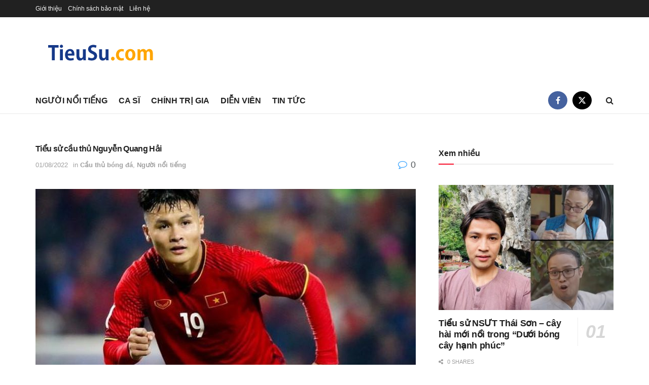

--- FILE ---
content_type: text/html; charset=UTF-8
request_url: https://tieusu.com/tieu-su-cau-thu-nguyen-quang-hai/
body_size: 39810
content:
<!doctype html>
<!--[if lt IE 7]> <html class="no-js lt-ie9 lt-ie8 lt-ie7" lang="vi"> <![endif]-->
<!--[if IE 7]>    <html class="no-js lt-ie9 lt-ie8" lang="vi"> <![endif]-->
<!--[if IE 8]>    <html class="no-js lt-ie9" lang="vi"> <![endif]-->
<!--[if IE 9]>    <html class="no-js lt-ie10" lang="vi"> <![endif]-->
<!--[if gt IE 8]><!--> <html class="no-js" lang="vi"> <!--<![endif]-->
<head><meta http-equiv="Content-Type" content="text/html; charset=UTF-8" /><script>if(navigator.userAgent.match(/MSIE|Internet Explorer/i)||navigator.userAgent.match(/Trident\/7\..*?rv:11/i)){var href=document.location.href;if(!href.match(/[?&]nowprocket/)){if(href.indexOf("?")==-1){if(href.indexOf("#")==-1){document.location.href=href+"?nowprocket=1"}else{document.location.href=href.replace("#","?nowprocket=1#")}}else{if(href.indexOf("#")==-1){document.location.href=href+"&nowprocket=1"}else{document.location.href=href.replace("#","&nowprocket=1#")}}}}</script><script>class RocketLazyLoadScripts{constructor(){this.v="1.2.4",this.triggerEvents=["keydown","mousedown","mousemove","touchmove","touchstart","touchend","wheel"],this.userEventHandler=this._triggerListener.bind(this),this.touchStartHandler=this._onTouchStart.bind(this),this.touchMoveHandler=this._onTouchMove.bind(this),this.touchEndHandler=this._onTouchEnd.bind(this),this.clickHandler=this._onClick.bind(this),this.interceptedClicks=[],window.addEventListener("pageshow",t=>{this.persisted=t.persisted}),window.addEventListener("DOMContentLoaded",()=>{this._preconnect3rdParties()}),this.delayedScripts={normal:[],async:[],defer:[]},this.trash=[],this.allJQueries=[]}_addUserInteractionListener(t){if(document.hidden){t._triggerListener();return}this.triggerEvents.forEach(e=>window.addEventListener(e,t.userEventHandler,{passive:!0})),window.addEventListener("touchstart",t.touchStartHandler,{passive:!0}),window.addEventListener("mousedown",t.touchStartHandler),document.addEventListener("visibilitychange",t.userEventHandler)}_removeUserInteractionListener(){this.triggerEvents.forEach(t=>window.removeEventListener(t,this.userEventHandler,{passive:!0})),document.removeEventListener("visibilitychange",this.userEventHandler)}_onTouchStart(t){"HTML"!==t.target.tagName&&(window.addEventListener("touchend",this.touchEndHandler),window.addEventListener("mouseup",this.touchEndHandler),window.addEventListener("touchmove",this.touchMoveHandler,{passive:!0}),window.addEventListener("mousemove",this.touchMoveHandler),t.target.addEventListener("click",this.clickHandler),this._renameDOMAttribute(t.target,"onclick","rocket-onclick"),this._pendingClickStarted())}_onTouchMove(t){window.removeEventListener("touchend",this.touchEndHandler),window.removeEventListener("mouseup",this.touchEndHandler),window.removeEventListener("touchmove",this.touchMoveHandler,{passive:!0}),window.removeEventListener("mousemove",this.touchMoveHandler),t.target.removeEventListener("click",this.clickHandler),this._renameDOMAttribute(t.target,"rocket-onclick","onclick"),this._pendingClickFinished()}_onTouchEnd(){window.removeEventListener("touchend",this.touchEndHandler),window.removeEventListener("mouseup",this.touchEndHandler),window.removeEventListener("touchmove",this.touchMoveHandler,{passive:!0}),window.removeEventListener("mousemove",this.touchMoveHandler)}_onClick(t){t.target.removeEventListener("click",this.clickHandler),this._renameDOMAttribute(t.target,"rocket-onclick","onclick"),this.interceptedClicks.push(t),t.preventDefault(),t.stopPropagation(),t.stopImmediatePropagation(),this._pendingClickFinished()}_replayClicks(){window.removeEventListener("touchstart",this.touchStartHandler,{passive:!0}),window.removeEventListener("mousedown",this.touchStartHandler),this.interceptedClicks.forEach(t=>{t.target.dispatchEvent(new MouseEvent("click",{view:t.view,bubbles:!0,cancelable:!0}))})}_waitForPendingClicks(){return new Promise(t=>{this._isClickPending?this._pendingClickFinished=t:t()})}_pendingClickStarted(){this._isClickPending=!0}_pendingClickFinished(){this._isClickPending=!1}_renameDOMAttribute(t,e,r){t.hasAttribute&&t.hasAttribute(e)&&(event.target.setAttribute(r,event.target.getAttribute(e)),event.target.removeAttribute(e))}_triggerListener(){this._removeUserInteractionListener(this),"loading"===document.readyState?document.addEventListener("DOMContentLoaded",this._loadEverythingNow.bind(this)):this._loadEverythingNow()}_preconnect3rdParties(){let t=[];document.querySelectorAll("script[type=rocketlazyloadscript][data-rocket-src]").forEach(e=>{let r=e.getAttribute("data-rocket-src");if(r&&0!==r.indexOf("data:")){0===r.indexOf("//")&&(r=location.protocol+r);try{let i=new URL(r).origin;i!==location.origin&&t.push({src:i,crossOrigin:e.crossOrigin||"module"===e.getAttribute("data-rocket-type")})}catch(n){}}}),t=[...new Map(t.map(t=>[JSON.stringify(t),t])).values()],this._batchInjectResourceHints(t,"preconnect")}async _loadEverythingNow(){this.lastBreath=Date.now(),this._delayEventListeners(),this._delayJQueryReady(this),this._handleDocumentWrite(),this._registerAllDelayedScripts(),this._preloadAllScripts(),await this._loadScriptsFromList(this.delayedScripts.normal),await this._loadScriptsFromList(this.delayedScripts.defer),await this._loadScriptsFromList(this.delayedScripts.async);try{await this._triggerDOMContentLoaded(),await this._pendingWebpackRequests(this),await this._triggerWindowLoad()}catch(t){console.error(t)}window.dispatchEvent(new Event("rocket-allScriptsLoaded")),this._waitForPendingClicks().then(()=>{this._replayClicks()}),this._emptyTrash()}_registerAllDelayedScripts(){document.querySelectorAll("script[type=rocketlazyloadscript]").forEach(t=>{t.hasAttribute("data-rocket-src")?t.hasAttribute("async")&&!1!==t.async?this.delayedScripts.async.push(t):t.hasAttribute("defer")&&!1!==t.defer||"module"===t.getAttribute("data-rocket-type")?this.delayedScripts.defer.push(t):this.delayedScripts.normal.push(t):this.delayedScripts.normal.push(t)})}async _transformScript(t){if(await this._littleBreath(),!0===t.noModule&&"noModule"in HTMLScriptElement.prototype){t.setAttribute("data-rocket-status","skipped");return}return new Promise(navigator.userAgent.indexOf("Firefox/")>0||""===navigator.vendor?e=>{let r=document.createElement("script");[...t.attributes].forEach(t=>{let e=t.nodeName;"type"!==e&&("data-rocket-type"===e&&(e="type"),"data-rocket-src"===e&&(e="src"),r.setAttribute(e,t.nodeValue))}),t.text&&(r.text=t.text),r.hasAttribute("src")?(r.addEventListener("load",e),r.addEventListener("error",e)):(r.text=t.text,e());try{t.parentNode.replaceChild(r,t)}catch(i){e()}}:e=>{function r(){t.setAttribute("data-rocket-status","failed"),e()}try{let i=t.getAttribute("data-rocket-type"),n=t.getAttribute("data-rocket-src");i?(t.type=i,t.removeAttribute("data-rocket-type")):t.removeAttribute("type"),t.addEventListener("load",function r(){t.setAttribute("data-rocket-status","executed"),e()}),t.addEventListener("error",r),n?(t.removeAttribute("data-rocket-src"),t.src=n):t.src="data:text/javascript;base64,"+window.btoa(unescape(encodeURIComponent(t.text)))}catch(s){r()}})}async _loadScriptsFromList(t){let e=t.shift();return e&&e.isConnected?(await this._transformScript(e),this._loadScriptsFromList(t)):Promise.resolve()}_preloadAllScripts(){this._batchInjectResourceHints([...this.delayedScripts.normal,...this.delayedScripts.defer,...this.delayedScripts.async],"preload")}_batchInjectResourceHints(t,e){var r=document.createDocumentFragment();t.forEach(t=>{let i=t.getAttribute&&t.getAttribute("data-rocket-src")||t.src;if(i){let n=document.createElement("link");n.href=i,n.rel=e,"preconnect"!==e&&(n.as="script"),t.getAttribute&&"module"===t.getAttribute("data-rocket-type")&&(n.crossOrigin=!0),t.crossOrigin&&(n.crossOrigin=t.crossOrigin),t.integrity&&(n.integrity=t.integrity),r.appendChild(n),this.trash.push(n)}}),document.head.appendChild(r)}_delayEventListeners(){let t={};function e(e,r){!function e(r){!t[r]&&(t[r]={originalFunctions:{add:r.addEventListener,remove:r.removeEventListener},eventsToRewrite:[]},r.addEventListener=function(){arguments[0]=i(arguments[0]),t[r].originalFunctions.add.apply(r,arguments)},r.removeEventListener=function(){arguments[0]=i(arguments[0]),t[r].originalFunctions.remove.apply(r,arguments)});function i(e){return t[r].eventsToRewrite.indexOf(e)>=0?"rocket-"+e:e}}(e),t[e].eventsToRewrite.push(r)}function r(t,e){let r=t[e];Object.defineProperty(t,e,{get:()=>r||function(){},set(i){t["rocket"+e]=r=i}})}e(document,"DOMContentLoaded"),e(window,"DOMContentLoaded"),e(window,"load"),e(window,"pageshow"),e(document,"readystatechange"),r(document,"onreadystatechange"),r(window,"onload"),r(window,"onpageshow")}_delayJQueryReady(t){let e;function r(t){return t.split(" ").map(t=>"load"===t||0===t.indexOf("load.")?"rocket-jquery-load":t).join(" ")}function i(i){if(i&&i.fn&&!t.allJQueries.includes(i)){i.fn.ready=i.fn.init.prototype.ready=function(e){return t.domReadyFired?e.bind(document)(i):document.addEventListener("rocket-DOMContentLoaded",()=>e.bind(document)(i)),i([])};let n=i.fn.on;i.fn.on=i.fn.init.prototype.on=function(){return this[0]===window&&("string"==typeof arguments[0]||arguments[0]instanceof String?arguments[0]=r(arguments[0]):"object"==typeof arguments[0]&&Object.keys(arguments[0]).forEach(t=>{let e=arguments[0][t];delete arguments[0][t],arguments[0][r(t)]=e})),n.apply(this,arguments),this},t.allJQueries.push(i)}e=i}i(window.jQuery),Object.defineProperty(window,"jQuery",{get:()=>e,set(t){i(t)}})}async _pendingWebpackRequests(t){let e=document.querySelector("script[data-webpack]");async function r(){return new Promise(t=>{e.addEventListener("load",t),e.addEventListener("error",t)})}e&&(await r(),await t._requestAnimFrame(),await t._pendingWebpackRequests(t))}async _triggerDOMContentLoaded(){this.domReadyFired=!0,await this._littleBreath(),document.dispatchEvent(new Event("rocket-DOMContentLoaded")),await this._littleBreath(),window.dispatchEvent(new Event("rocket-DOMContentLoaded")),await this._littleBreath(),document.dispatchEvent(new Event("rocket-readystatechange")),await this._littleBreath(),document.rocketonreadystatechange&&document.rocketonreadystatechange()}async _triggerWindowLoad(){await this._littleBreath(),window.dispatchEvent(new Event("rocket-load")),await this._littleBreath(),window.rocketonload&&window.rocketonload(),await this._littleBreath(),this.allJQueries.forEach(t=>t(window).trigger("rocket-jquery-load")),await this._littleBreath();let t=new Event("rocket-pageshow");t.persisted=this.persisted,window.dispatchEvent(t),await this._littleBreath(),window.rocketonpageshow&&window.rocketonpageshow({persisted:this.persisted})}_handleDocumentWrite(){let t=new Map;document.write=document.writeln=function(e){let r=document.currentScript;r||console.error("WPRocket unable to document.write this: "+e);let i=document.createRange(),n=r.parentElement,s=t.get(r);void 0===s&&(s=r.nextSibling,t.set(r,s));let a=document.createDocumentFragment();i.setStart(a,0),a.appendChild(i.createContextualFragment(e)),n.insertBefore(a,s)}}async _littleBreath(){Date.now()-this.lastBreath>45&&(await this._requestAnimFrame(),this.lastBreath=Date.now())}async _requestAnimFrame(){return document.hidden?new Promise(t=>setTimeout(t)):new Promise(t=>requestAnimationFrame(t))}_emptyTrash(){this.trash.forEach(t=>t.remove())}static run(){let t=new RocketLazyLoadScripts;t._addUserInteractionListener(t)}}RocketLazyLoadScripts.run();</script>
    
    <meta name='viewport' content='width=device-width, initial-scale=1, user-scalable=yes' />
    <link rel="profile" href="http://gmpg.org/xfn/11" />
    <link rel="pingback" href="https://tieusu.com/xmlrpc.php" />
    <meta name='robots' content='index, follow, max-image-preview:large, max-snippet:-1, max-video-preview:-1' />
	<style>img:is([sizes="auto" i], [sizes^="auto," i]) { contain-intrinsic-size: 3000px 1500px }</style>
				<script type="rocketlazyloadscript" data-rocket-type="text/javascript">
			  var jnews_ajax_url = '/?ajax-request=jnews'
			</script>
			<script type="rocketlazyloadscript" data-rocket-type="text/javascript">;window.jnews=window.jnews||{},window.jnews.library=window.jnews.library||{},window.jnews.library=function(){"use strict";var e=this;e.win=window,e.doc=document,e.noop=function(){},e.globalBody=e.doc.getElementsByTagName("body")[0],e.globalBody=e.globalBody?e.globalBody:e.doc,e.win.jnewsDataStorage=e.win.jnewsDataStorage||{_storage:new WeakMap,put:function(e,t,n){this._storage.has(e)||this._storage.set(e,new Map),this._storage.get(e).set(t,n)},get:function(e,t){return this._storage.get(e).get(t)},has:function(e,t){return this._storage.has(e)&&this._storage.get(e).has(t)},remove:function(e,t){var n=this._storage.get(e).delete(t);return 0===!this._storage.get(e).size&&this._storage.delete(e),n}},e.windowWidth=function(){return e.win.innerWidth||e.docEl.clientWidth||e.globalBody.clientWidth},e.windowHeight=function(){return e.win.innerHeight||e.docEl.clientHeight||e.globalBody.clientHeight},e.requestAnimationFrame=e.win.requestAnimationFrame||e.win.webkitRequestAnimationFrame||e.win.mozRequestAnimationFrame||e.win.msRequestAnimationFrame||window.oRequestAnimationFrame||function(e){return setTimeout(e,1e3/60)},e.cancelAnimationFrame=e.win.cancelAnimationFrame||e.win.webkitCancelAnimationFrame||e.win.webkitCancelRequestAnimationFrame||e.win.mozCancelAnimationFrame||e.win.msCancelRequestAnimationFrame||e.win.oCancelRequestAnimationFrame||function(e){clearTimeout(e)},e.classListSupport="classList"in document.createElement("_"),e.hasClass=e.classListSupport?function(e,t){return e.classList.contains(t)}:function(e,t){return e.className.indexOf(t)>=0},e.addClass=e.classListSupport?function(t,n){e.hasClass(t,n)||t.classList.add(n)}:function(t,n){e.hasClass(t,n)||(t.className+=" "+n)},e.removeClass=e.classListSupport?function(t,n){e.hasClass(t,n)&&t.classList.remove(n)}:function(t,n){e.hasClass(t,n)&&(t.className=t.className.replace(n,""))},e.objKeys=function(e){var t=[];for(var n in e)Object.prototype.hasOwnProperty.call(e,n)&&t.push(n);return t},e.isObjectSame=function(e,t){var n=!0;return JSON.stringify(e)!==JSON.stringify(t)&&(n=!1),n},e.extend=function(){for(var e,t,n,o=arguments[0]||{},i=1,a=arguments.length;i<a;i++)if(null!==(e=arguments[i]))for(t in e)o!==(n=e[t])&&void 0!==n&&(o[t]=n);return o},e.dataStorage=e.win.jnewsDataStorage,e.isVisible=function(e){return 0!==e.offsetWidth&&0!==e.offsetHeight||e.getBoundingClientRect().length},e.getHeight=function(e){return e.offsetHeight||e.clientHeight||e.getBoundingClientRect().height},e.getWidth=function(e){return e.offsetWidth||e.clientWidth||e.getBoundingClientRect().width},e.supportsPassive=!1;try{var t=Object.defineProperty({},"passive",{get:function(){e.supportsPassive=!0}});"createEvent"in e.doc?e.win.addEventListener("test",null,t):"fireEvent"in e.doc&&e.win.attachEvent("test",null)}catch(e){}e.passiveOption=!!e.supportsPassive&&{passive:!0},e.setStorage=function(e,t){e="jnews-"+e;var n={expired:Math.floor(((new Date).getTime()+432e5)/1e3)};t=Object.assign(n,t);localStorage.setItem(e,JSON.stringify(t))},e.getStorage=function(e){e="jnews-"+e;var t=localStorage.getItem(e);return null!==t&&0<t.length?JSON.parse(localStorage.getItem(e)):{}},e.expiredStorage=function(){var t,n="jnews-";for(var o in localStorage)o.indexOf(n)>-1&&"undefined"!==(t=e.getStorage(o.replace(n,""))).expired&&t.expired<Math.floor((new Date).getTime()/1e3)&&localStorage.removeItem(o)},e.addEvents=function(t,n,o){for(var i in n){var a=["touchstart","touchmove"].indexOf(i)>=0&&!o&&e.passiveOption;"createEvent"in e.doc?t.addEventListener(i,n[i],a):"fireEvent"in e.doc&&t.attachEvent("on"+i,n[i])}},e.removeEvents=function(t,n){for(var o in n)"createEvent"in e.doc?t.removeEventListener(o,n[o]):"fireEvent"in e.doc&&t.detachEvent("on"+o,n[o])},e.triggerEvents=function(t,n,o){var i;o=o||{detail:null};return"createEvent"in e.doc?(!(i=e.doc.createEvent("CustomEvent")||new CustomEvent(n)).initCustomEvent||i.initCustomEvent(n,!0,!1,o),void t.dispatchEvent(i)):"fireEvent"in e.doc?((i=e.doc.createEventObject()).eventType=n,void t.fireEvent("on"+i.eventType,i)):void 0},e.getParents=function(t,n){void 0===n&&(n=e.doc);for(var o=[],i=t.parentNode,a=!1;!a;)if(i){var r=i;r.querySelectorAll(n).length?a=!0:(o.push(r),i=r.parentNode)}else o=[],a=!0;return o},e.forEach=function(e,t,n){for(var o=0,i=e.length;o<i;o++)t.call(n,e[o],o)},e.getText=function(e){return e.innerText||e.textContent},e.setText=function(e,t){var n="object"==typeof t?t.innerText||t.textContent:t;e.innerText&&(e.innerText=n),e.textContent&&(e.textContent=n)},e.httpBuildQuery=function(t){return e.objKeys(t).reduce(function t(n){var o=arguments.length>1&&void 0!==arguments[1]?arguments[1]:null;return function(i,a){var r=n[a];a=encodeURIComponent(a);var s=o?"".concat(o,"[").concat(a,"]"):a;return null==r||"function"==typeof r?(i.push("".concat(s,"=")),i):["number","boolean","string"].includes(typeof r)?(i.push("".concat(s,"=").concat(encodeURIComponent(r))),i):(i.push(e.objKeys(r).reduce(t(r,s),[]).join("&")),i)}}(t),[]).join("&")},e.get=function(t,n,o,i){return o="function"==typeof o?o:e.noop,e.ajax("GET",t,n,o,i)},e.post=function(t,n,o,i){return o="function"==typeof o?o:e.noop,e.ajax("POST",t,n,o,i)},e.ajax=function(t,n,o,i,a){var r=new XMLHttpRequest,s=n,c=e.httpBuildQuery(o);if(t=-1!=["GET","POST"].indexOf(t)?t:"GET",r.open(t,s+("GET"==t?"?"+c:""),!0),"POST"==t&&r.setRequestHeader("Content-type","application/x-www-form-urlencoded"),r.setRequestHeader("X-Requested-With","XMLHttpRequest"),r.onreadystatechange=function(){4===r.readyState&&200<=r.status&&300>r.status&&"function"==typeof i&&i.call(void 0,r.response)},void 0!==a&&!a){return{xhr:r,send:function(){r.send("POST"==t?c:null)}}}return r.send("POST"==t?c:null),{xhr:r}},e.scrollTo=function(t,n,o){function i(e,t,n){this.start=this.position(),this.change=e-this.start,this.currentTime=0,this.increment=20,this.duration=void 0===n?500:n,this.callback=t,this.finish=!1,this.animateScroll()}return Math.easeInOutQuad=function(e,t,n,o){return(e/=o/2)<1?n/2*e*e+t:-n/2*(--e*(e-2)-1)+t},i.prototype.stop=function(){this.finish=!0},i.prototype.move=function(t){e.doc.documentElement.scrollTop=t,e.globalBody.parentNode.scrollTop=t,e.globalBody.scrollTop=t},i.prototype.position=function(){return e.doc.documentElement.scrollTop||e.globalBody.parentNode.scrollTop||e.globalBody.scrollTop},i.prototype.animateScroll=function(){this.currentTime+=this.increment;var t=Math.easeInOutQuad(this.currentTime,this.start,this.change,this.duration);this.move(t),this.currentTime<this.duration&&!this.finish?e.requestAnimationFrame.call(e.win,this.animateScroll.bind(this)):this.callback&&"function"==typeof this.callback&&this.callback()},new i(t,n,o)},e.unwrap=function(t){var n,o=t;e.forEach(t,(function(e,t){n?n+=e:n=e})),o.replaceWith(n)},e.performance={start:function(e){performance.mark(e+"Start")},stop:function(e){performance.mark(e+"End"),performance.measure(e,e+"Start",e+"End")}},e.fps=function(){var t=0,n=0,o=0;!function(){var i=t=0,a=0,r=0,s=document.getElementById("fpsTable"),c=function(t){void 0===document.getElementsByTagName("body")[0]?e.requestAnimationFrame.call(e.win,(function(){c(t)})):document.getElementsByTagName("body")[0].appendChild(t)};null===s&&((s=document.createElement("div")).style.position="fixed",s.style.top="120px",s.style.left="10px",s.style.width="100px",s.style.height="20px",s.style.border="1px solid black",s.style.fontSize="11px",s.style.zIndex="100000",s.style.backgroundColor="white",s.id="fpsTable",c(s));var l=function(){o++,n=Date.now(),(a=(o/(r=(n-t)/1e3)).toPrecision(2))!=i&&(i=a,s.innerHTML=i+"fps"),1<r&&(t=n,o=0),e.requestAnimationFrame.call(e.win,l)};l()}()},e.instr=function(e,t){for(var n=0;n<t.length;n++)if(-1!==e.toLowerCase().indexOf(t[n].toLowerCase()))return!0},e.winLoad=function(t,n){function o(o){if("complete"===e.doc.readyState||"interactive"===e.doc.readyState)return!o||n?setTimeout(t,n||1):t(o),1}o()||e.addEvents(e.win,{load:o})},e.docReady=function(t,n){function o(o){if("complete"===e.doc.readyState||"interactive"===e.doc.readyState)return!o||n?setTimeout(t,n||1):t(o),1}o()||e.addEvents(e.doc,{DOMContentLoaded:o})},e.fireOnce=function(){e.docReady((function(){e.assets=e.assets||[],e.assets.length&&(e.boot(),e.load_assets())}),50)},e.boot=function(){e.length&&e.doc.querySelectorAll("style[media]").forEach((function(e){"not all"==e.getAttribute("media")&&e.removeAttribute("media")}))},e.create_js=function(t,n){var o=e.doc.createElement("script");switch(o.setAttribute("src",t),n){case"defer":o.setAttribute("defer",!0);break;case"async":o.setAttribute("async",!0);break;case"deferasync":o.setAttribute("defer",!0),o.setAttribute("async",!0)}e.globalBody.appendChild(o)},e.load_assets=function(){"object"==typeof e.assets&&e.forEach(e.assets.slice(0),(function(t,n){var o="";t.defer&&(o+="defer"),t.async&&(o+="async"),e.create_js(t.url,o);var i=e.assets.indexOf(t);i>-1&&e.assets.splice(i,1)})),e.assets=jnewsoption.au_scripts=window.jnewsads=[]},e.setCookie=function(e,t,n){var o="";if(n){var i=new Date;i.setTime(i.getTime()+24*n*60*60*1e3),o="; expires="+i.toUTCString()}document.cookie=e+"="+(t||"")+o+"; path=/"},e.getCookie=function(e){for(var t=e+"=",n=document.cookie.split(";"),o=0;o<n.length;o++){for(var i=n[o];" "==i.charAt(0);)i=i.substring(1,i.length);if(0==i.indexOf(t))return i.substring(t.length,i.length)}return null},e.eraseCookie=function(e){document.cookie=e+"=; Path=/; Expires=Thu, 01 Jan 1970 00:00:01 GMT;"},e.docReady((function(){e.globalBody=e.globalBody==e.doc?e.doc.getElementsByTagName("body")[0]:e.globalBody,e.globalBody=e.globalBody?e.globalBody:e.doc})),e.winLoad((function(){e.winLoad((function(){var t=!1;if(void 0!==window.jnewsadmin)if(void 0!==window.file_version_checker){var n=e.objKeys(window.file_version_checker);n.length?n.forEach((function(e){t||"10.0.4"===window.file_version_checker[e]||(t=!0)})):t=!0}else t=!0;t&&(window.jnewsHelper.getMessage(),window.jnewsHelper.getNotice())}),2500)}))},window.jnews.library=new window.jnews.library;</script>
	<!-- This site is optimized with the Yoast SEO plugin v25.2 - https://yoast.com/wordpress/plugins/seo/ -->
	<title>Tiểu sử cầu thủ Nguyễn Quang Hải - tieusu.com</title>
	<link rel="canonical" href="https://tieusu.com/tieu-su-cau-thu-nguyen-quang-hai/" />
	<meta property="og:locale" content="vi_VN" />
	<meta property="og:type" content="article" />
	<meta property="og:title" content="Tiểu sử cầu thủ Nguyễn Quang Hải - tieusu.com" />
	<meta property="og:description" content="Kiên trì theo đuổi đam mê bóng đá và nổi lên từ vòng chung kết U23 Châu Á năm 2018, Nguyễn Quang Hải được đông đảo người hâm mộ yêu thích đặt cho cái tên “Cậu bé Vàng”. Tuyển thủ số 19 Đội tuyển quốc gia Việt Nam từng chơi cho câu lạc bộ Hà [&hellip;]" />
	<meta property="og:url" content="https://tieusu.com/tieu-su-cau-thu-nguyen-quang-hai/" />
	<meta property="og:site_name" content="Tiểu Sử" />
	<meta property="article:published_time" content="2022-08-01T11:14:32+00:00" />
	<meta property="article:modified_time" content="2022-08-01T11:15:01+00:00" />
	<meta property="og:image" content="https://tieusu.com/wp-content/uploads/2022/08/tieu-su-Quang-Hai-9.jpg" />
	<meta property="og:image:width" content="1000" />
	<meta property="og:image:height" content="667" />
	<meta property="og:image:type" content="image/jpeg" />
	<meta name="author" content="Tiểu Tiểu" />
	<meta name="twitter:card" content="summary_large_image" />
	<meta name="twitter:label1" content="Được viết bởi" />
	<meta name="twitter:data1" content="Tiểu Tiểu" />
	<meta name="twitter:label2" content="Ước tính thời gian đọc" />
	<meta name="twitter:data2" content="13 phút" />
	<script type="application/ld+json" class="yoast-schema-graph">{"@context":"https://schema.org","@graph":[{"@type":"Article","@id":"https://tieusu.com/tieu-su-cau-thu-nguyen-quang-hai/#article","isPartOf":{"@id":"https://tieusu.com/tieu-su-cau-thu-nguyen-quang-hai/"},"author":{"name":"Tiểu Tiểu","@id":"https://tieusu.com/#/schema/person/27d8d753e2f25cdce7c062fdb243dbc4"},"headline":"Tiểu sử cầu thủ Nguyễn Quang Hải","datePublished":"2022-08-01T11:14:32+00:00","dateModified":"2022-08-01T11:15:01+00:00","mainEntityOfPage":{"@id":"https://tieusu.com/tieu-su-cau-thu-nguyen-quang-hai/"},"wordCount":2573,"commentCount":0,"publisher":{"@id":"https://tieusu.com/#organization"},"image":{"@id":"https://tieusu.com/tieu-su-cau-thu-nguyen-quang-hai/#primaryimage"},"thumbnailUrl":"https://tieusu.com/wp-content/uploads/2022/08/tieu-su-Quang-Hai-9.jpg","articleSection":["Cầu thủ bóng đá","Người nổi tiếng"],"inLanguage":"vi","potentialAction":[{"@type":"CommentAction","name":"Comment","target":["https://tieusu.com/tieu-su-cau-thu-nguyen-quang-hai/#respond"]}]},{"@type":"WebPage","@id":"https://tieusu.com/tieu-su-cau-thu-nguyen-quang-hai/","url":"https://tieusu.com/tieu-su-cau-thu-nguyen-quang-hai/","name":"Tiểu sử cầu thủ Nguyễn Quang Hải - tieusu.com","isPartOf":{"@id":"https://tieusu.com/#website"},"primaryImageOfPage":{"@id":"https://tieusu.com/tieu-su-cau-thu-nguyen-quang-hai/#primaryimage"},"image":{"@id":"https://tieusu.com/tieu-su-cau-thu-nguyen-quang-hai/#primaryimage"},"thumbnailUrl":"https://tieusu.com/wp-content/uploads/2022/08/tieu-su-Quang-Hai-9.jpg","datePublished":"2022-08-01T11:14:32+00:00","dateModified":"2022-08-01T11:15:01+00:00","breadcrumb":{"@id":"https://tieusu.com/tieu-su-cau-thu-nguyen-quang-hai/#breadcrumb"},"inLanguage":"vi","potentialAction":[{"@type":"ReadAction","target":["https://tieusu.com/tieu-su-cau-thu-nguyen-quang-hai/"]}]},{"@type":"ImageObject","inLanguage":"vi","@id":"https://tieusu.com/tieu-su-cau-thu-nguyen-quang-hai/#primaryimage","url":"https://tieusu.com/wp-content/uploads/2022/08/tieu-su-Quang-Hai-9.jpg","contentUrl":"https://tieusu.com/wp-content/uploads/2022/08/tieu-su-Quang-Hai-9.jpg","width":1000,"height":667},{"@type":"BreadcrumbList","@id":"https://tieusu.com/tieu-su-cau-thu-nguyen-quang-hai/#breadcrumb","itemListElement":[{"@type":"ListItem","position":1,"name":"Home","item":"https://tieusu.com/"},{"@type":"ListItem","position":2,"name":"Tiểu sử cầu thủ Nguyễn Quang Hải"}]},{"@type":"WebSite","@id":"https://tieusu.com/#website","url":"https://tieusu.com/","name":"Tiểu Sử","description":"Chia sẻ thông tin tiểu sử người nổi tiếng, nghệ sĩ, diễn viên, doanh nhân, chính trị gia,...","publisher":{"@id":"https://tieusu.com/#organization"},"potentialAction":[{"@type":"SearchAction","target":{"@type":"EntryPoint","urlTemplate":"https://tieusu.com/?s={search_term_string}"},"query-input":{"@type":"PropertyValueSpecification","valueRequired":true,"valueName":"search_term_string"}}],"inLanguage":"vi"},{"@type":"Organization","@id":"https://tieusu.com/#organization","name":"Tiểu sử","url":"https://tieusu.com/","logo":{"@type":"ImageObject","inLanguage":"vi","@id":"https://tieusu.com/#/schema/logo/image/","url":"https://tieusu.com/wp-content/uploads/2020/12/tieusu-logo.png","contentUrl":"https://tieusu.com/wp-content/uploads/2020/12/tieusu-logo.png","width":260,"height":90,"caption":"Tiểu sử"},"image":{"@id":"https://tieusu.com/#/schema/logo/image/"}},{"@type":"Person","@id":"https://tieusu.com/#/schema/person/27d8d753e2f25cdce7c062fdb243dbc4","name":"Tiểu Tiểu","image":{"@type":"ImageObject","inLanguage":"vi","@id":"https://tieusu.com/#/schema/person/image/","url":"https://secure.gravatar.com/avatar/5fb742e89b1c42dccf09fd14ececb8163392645f2f654051ddb76d255a49c4ac?s=96&d=mm&r=g","contentUrl":"https://secure.gravatar.com/avatar/5fb742e89b1c42dccf09fd14ececb8163392645f2f654051ddb76d255a49c4ac?s=96&d=mm&r=g","caption":"Tiểu Tiểu"},"url":"https://tieusu.com/author/tieutieu/"}]}</script>
	<!-- / Yoast SEO plugin. -->


<link rel='dns-prefetch' href='//www.googletagmanager.com' />
<link rel='dns-prefetch' href='//pagead2.googlesyndication.com' />
<link rel="alternate" type="application/rss+xml" title="Dòng thông tin Tiểu Sử &raquo;" href="https://tieusu.com/feed/" />
<link rel="alternate" type="application/rss+xml" title="Tiểu Sử &raquo; Dòng bình luận" href="https://tieusu.com/comments/feed/" />
<link rel="alternate" type="application/rss+xml" title="Tiểu Sử &raquo; Tiểu sử cầu thủ Nguyễn Quang Hải Dòng bình luận" href="https://tieusu.com/tieu-su-cau-thu-nguyen-quang-hai/feed/" />
<script type="rocketlazyloadscript" data-rocket-type="text/javascript">
/* <![CDATA[ */
window._wpemojiSettings = {"baseUrl":"https:\/\/s.w.org\/images\/core\/emoji\/15.1.0\/72x72\/","ext":".png","svgUrl":"https:\/\/s.w.org\/images\/core\/emoji\/15.1.0\/svg\/","svgExt":".svg","source":{"concatemoji":"https:\/\/tieusu.com\/wp-includes\/js\/wp-emoji-release.min.js?ver=6.8.1"}};
/*! This file is auto-generated */
!function(i,n){var o,s,e;function c(e){try{var t={supportTests:e,timestamp:(new Date).valueOf()};sessionStorage.setItem(o,JSON.stringify(t))}catch(e){}}function p(e,t,n){e.clearRect(0,0,e.canvas.width,e.canvas.height),e.fillText(t,0,0);var t=new Uint32Array(e.getImageData(0,0,e.canvas.width,e.canvas.height).data),r=(e.clearRect(0,0,e.canvas.width,e.canvas.height),e.fillText(n,0,0),new Uint32Array(e.getImageData(0,0,e.canvas.width,e.canvas.height).data));return t.every(function(e,t){return e===r[t]})}function u(e,t,n){switch(t){case"flag":return n(e,"\ud83c\udff3\ufe0f\u200d\u26a7\ufe0f","\ud83c\udff3\ufe0f\u200b\u26a7\ufe0f")?!1:!n(e,"\ud83c\uddfa\ud83c\uddf3","\ud83c\uddfa\u200b\ud83c\uddf3")&&!n(e,"\ud83c\udff4\udb40\udc67\udb40\udc62\udb40\udc65\udb40\udc6e\udb40\udc67\udb40\udc7f","\ud83c\udff4\u200b\udb40\udc67\u200b\udb40\udc62\u200b\udb40\udc65\u200b\udb40\udc6e\u200b\udb40\udc67\u200b\udb40\udc7f");case"emoji":return!n(e,"\ud83d\udc26\u200d\ud83d\udd25","\ud83d\udc26\u200b\ud83d\udd25")}return!1}function f(e,t,n){var r="undefined"!=typeof WorkerGlobalScope&&self instanceof WorkerGlobalScope?new OffscreenCanvas(300,150):i.createElement("canvas"),a=r.getContext("2d",{willReadFrequently:!0}),o=(a.textBaseline="top",a.font="600 32px Arial",{});return e.forEach(function(e){o[e]=t(a,e,n)}),o}function t(e){var t=i.createElement("script");t.src=e,t.defer=!0,i.head.appendChild(t)}"undefined"!=typeof Promise&&(o="wpEmojiSettingsSupports",s=["flag","emoji"],n.supports={everything:!0,everythingExceptFlag:!0},e=new Promise(function(e){i.addEventListener("DOMContentLoaded",e,{once:!0})}),new Promise(function(t){var n=function(){try{var e=JSON.parse(sessionStorage.getItem(o));if("object"==typeof e&&"number"==typeof e.timestamp&&(new Date).valueOf()<e.timestamp+604800&&"object"==typeof e.supportTests)return e.supportTests}catch(e){}return null}();if(!n){if("undefined"!=typeof Worker&&"undefined"!=typeof OffscreenCanvas&&"undefined"!=typeof URL&&URL.createObjectURL&&"undefined"!=typeof Blob)try{var e="postMessage("+f.toString()+"("+[JSON.stringify(s),u.toString(),p.toString()].join(",")+"));",r=new Blob([e],{type:"text/javascript"}),a=new Worker(URL.createObjectURL(r),{name:"wpTestEmojiSupports"});return void(a.onmessage=function(e){c(n=e.data),a.terminate(),t(n)})}catch(e){}c(n=f(s,u,p))}t(n)}).then(function(e){for(var t in e)n.supports[t]=e[t],n.supports.everything=n.supports.everything&&n.supports[t],"flag"!==t&&(n.supports.everythingExceptFlag=n.supports.everythingExceptFlag&&n.supports[t]);n.supports.everythingExceptFlag=n.supports.everythingExceptFlag&&!n.supports.flag,n.DOMReady=!1,n.readyCallback=function(){n.DOMReady=!0}}).then(function(){return e}).then(function(){var e;n.supports.everything||(n.readyCallback(),(e=n.source||{}).concatemoji?t(e.concatemoji):e.wpemoji&&e.twemoji&&(t(e.twemoji),t(e.wpemoji)))}))}((window,document),window._wpemojiSettings);
/* ]]> */
</script>
<!-- tieusu.com is managing ads with Advanced Ads 2.0.9 – https://wpadvancedads.com/ --><!--noptimize--><script type="rocketlazyloadscript" id="tieus-ready">
			window.advanced_ads_ready=function(e,a){a=a||"complete";var d=function(e){return"interactive"===a?"loading"!==e:"complete"===e};d(document.readyState)?e():document.addEventListener("readystatechange",(function(a){d(a.target.readyState)&&e()}),{once:"interactive"===a})},window.advanced_ads_ready_queue=window.advanced_ads_ready_queue||[];		</script>
		<!--/noptimize--><style id='wp-emoji-styles-inline-css' type='text/css'>

	img.wp-smiley, img.emoji {
		display: inline !important;
		border: none !important;
		box-shadow: none !important;
		height: 1em !important;
		width: 1em !important;
		margin: 0 0.07em !important;
		vertical-align: -0.1em !important;
		background: none !important;
		padding: 0 !important;
	}
</style>
<link rel='stylesheet' id='wp-block-library-css' href='https://tieusu.com/wp-includes/css/dist/block-library/style.min.css?ver=6.8.1' type='text/css' media='all' />
<style id='classic-theme-styles-inline-css' type='text/css'>
/*! This file is auto-generated */
.wp-block-button__link{color:#fff;background-color:#32373c;border-radius:9999px;box-shadow:none;text-decoration:none;padding:calc(.667em + 2px) calc(1.333em + 2px);font-size:1.125em}.wp-block-file__button{background:#32373c;color:#fff;text-decoration:none}
</style>
<style id='global-styles-inline-css' type='text/css'>
:root{--wp--preset--aspect-ratio--square: 1;--wp--preset--aspect-ratio--4-3: 4/3;--wp--preset--aspect-ratio--3-4: 3/4;--wp--preset--aspect-ratio--3-2: 3/2;--wp--preset--aspect-ratio--2-3: 2/3;--wp--preset--aspect-ratio--16-9: 16/9;--wp--preset--aspect-ratio--9-16: 9/16;--wp--preset--color--black: #000000;--wp--preset--color--cyan-bluish-gray: #abb8c3;--wp--preset--color--white: #ffffff;--wp--preset--color--pale-pink: #f78da7;--wp--preset--color--vivid-red: #cf2e2e;--wp--preset--color--luminous-vivid-orange: #ff6900;--wp--preset--color--luminous-vivid-amber: #fcb900;--wp--preset--color--light-green-cyan: #7bdcb5;--wp--preset--color--vivid-green-cyan: #00d084;--wp--preset--color--pale-cyan-blue: #8ed1fc;--wp--preset--color--vivid-cyan-blue: #0693e3;--wp--preset--color--vivid-purple: #9b51e0;--wp--preset--gradient--vivid-cyan-blue-to-vivid-purple: linear-gradient(135deg,rgba(6,147,227,1) 0%,rgb(155,81,224) 100%);--wp--preset--gradient--light-green-cyan-to-vivid-green-cyan: linear-gradient(135deg,rgb(122,220,180) 0%,rgb(0,208,130) 100%);--wp--preset--gradient--luminous-vivid-amber-to-luminous-vivid-orange: linear-gradient(135deg,rgba(252,185,0,1) 0%,rgba(255,105,0,1) 100%);--wp--preset--gradient--luminous-vivid-orange-to-vivid-red: linear-gradient(135deg,rgba(255,105,0,1) 0%,rgb(207,46,46) 100%);--wp--preset--gradient--very-light-gray-to-cyan-bluish-gray: linear-gradient(135deg,rgb(238,238,238) 0%,rgb(169,184,195) 100%);--wp--preset--gradient--cool-to-warm-spectrum: linear-gradient(135deg,rgb(74,234,220) 0%,rgb(151,120,209) 20%,rgb(207,42,186) 40%,rgb(238,44,130) 60%,rgb(251,105,98) 80%,rgb(254,248,76) 100%);--wp--preset--gradient--blush-light-purple: linear-gradient(135deg,rgb(255,206,236) 0%,rgb(152,150,240) 100%);--wp--preset--gradient--blush-bordeaux: linear-gradient(135deg,rgb(254,205,165) 0%,rgb(254,45,45) 50%,rgb(107,0,62) 100%);--wp--preset--gradient--luminous-dusk: linear-gradient(135deg,rgb(255,203,112) 0%,rgb(199,81,192) 50%,rgb(65,88,208) 100%);--wp--preset--gradient--pale-ocean: linear-gradient(135deg,rgb(255,245,203) 0%,rgb(182,227,212) 50%,rgb(51,167,181) 100%);--wp--preset--gradient--electric-grass: linear-gradient(135deg,rgb(202,248,128) 0%,rgb(113,206,126) 100%);--wp--preset--gradient--midnight: linear-gradient(135deg,rgb(2,3,129) 0%,rgb(40,116,252) 100%);--wp--preset--font-size--small: 13px;--wp--preset--font-size--medium: 20px;--wp--preset--font-size--large: 36px;--wp--preset--font-size--x-large: 42px;--wp--preset--spacing--20: 0.44rem;--wp--preset--spacing--30: 0.67rem;--wp--preset--spacing--40: 1rem;--wp--preset--spacing--50: 1.5rem;--wp--preset--spacing--60: 2.25rem;--wp--preset--spacing--70: 3.38rem;--wp--preset--spacing--80: 5.06rem;--wp--preset--shadow--natural: 6px 6px 9px rgba(0, 0, 0, 0.2);--wp--preset--shadow--deep: 12px 12px 50px rgba(0, 0, 0, 0.4);--wp--preset--shadow--sharp: 6px 6px 0px rgba(0, 0, 0, 0.2);--wp--preset--shadow--outlined: 6px 6px 0px -3px rgba(255, 255, 255, 1), 6px 6px rgba(0, 0, 0, 1);--wp--preset--shadow--crisp: 6px 6px 0px rgba(0, 0, 0, 1);}:where(.is-layout-flex){gap: 0.5em;}:where(.is-layout-grid){gap: 0.5em;}body .is-layout-flex{display: flex;}.is-layout-flex{flex-wrap: wrap;align-items: center;}.is-layout-flex > :is(*, div){margin: 0;}body .is-layout-grid{display: grid;}.is-layout-grid > :is(*, div){margin: 0;}:where(.wp-block-columns.is-layout-flex){gap: 2em;}:where(.wp-block-columns.is-layout-grid){gap: 2em;}:where(.wp-block-post-template.is-layout-flex){gap: 1.25em;}:where(.wp-block-post-template.is-layout-grid){gap: 1.25em;}.has-black-color{color: var(--wp--preset--color--black) !important;}.has-cyan-bluish-gray-color{color: var(--wp--preset--color--cyan-bluish-gray) !important;}.has-white-color{color: var(--wp--preset--color--white) !important;}.has-pale-pink-color{color: var(--wp--preset--color--pale-pink) !important;}.has-vivid-red-color{color: var(--wp--preset--color--vivid-red) !important;}.has-luminous-vivid-orange-color{color: var(--wp--preset--color--luminous-vivid-orange) !important;}.has-luminous-vivid-amber-color{color: var(--wp--preset--color--luminous-vivid-amber) !important;}.has-light-green-cyan-color{color: var(--wp--preset--color--light-green-cyan) !important;}.has-vivid-green-cyan-color{color: var(--wp--preset--color--vivid-green-cyan) !important;}.has-pale-cyan-blue-color{color: var(--wp--preset--color--pale-cyan-blue) !important;}.has-vivid-cyan-blue-color{color: var(--wp--preset--color--vivid-cyan-blue) !important;}.has-vivid-purple-color{color: var(--wp--preset--color--vivid-purple) !important;}.has-black-background-color{background-color: var(--wp--preset--color--black) !important;}.has-cyan-bluish-gray-background-color{background-color: var(--wp--preset--color--cyan-bluish-gray) !important;}.has-white-background-color{background-color: var(--wp--preset--color--white) !important;}.has-pale-pink-background-color{background-color: var(--wp--preset--color--pale-pink) !important;}.has-vivid-red-background-color{background-color: var(--wp--preset--color--vivid-red) !important;}.has-luminous-vivid-orange-background-color{background-color: var(--wp--preset--color--luminous-vivid-orange) !important;}.has-luminous-vivid-amber-background-color{background-color: var(--wp--preset--color--luminous-vivid-amber) !important;}.has-light-green-cyan-background-color{background-color: var(--wp--preset--color--light-green-cyan) !important;}.has-vivid-green-cyan-background-color{background-color: var(--wp--preset--color--vivid-green-cyan) !important;}.has-pale-cyan-blue-background-color{background-color: var(--wp--preset--color--pale-cyan-blue) !important;}.has-vivid-cyan-blue-background-color{background-color: var(--wp--preset--color--vivid-cyan-blue) !important;}.has-vivid-purple-background-color{background-color: var(--wp--preset--color--vivid-purple) !important;}.has-black-border-color{border-color: var(--wp--preset--color--black) !important;}.has-cyan-bluish-gray-border-color{border-color: var(--wp--preset--color--cyan-bluish-gray) !important;}.has-white-border-color{border-color: var(--wp--preset--color--white) !important;}.has-pale-pink-border-color{border-color: var(--wp--preset--color--pale-pink) !important;}.has-vivid-red-border-color{border-color: var(--wp--preset--color--vivid-red) !important;}.has-luminous-vivid-orange-border-color{border-color: var(--wp--preset--color--luminous-vivid-orange) !important;}.has-luminous-vivid-amber-border-color{border-color: var(--wp--preset--color--luminous-vivid-amber) !important;}.has-light-green-cyan-border-color{border-color: var(--wp--preset--color--light-green-cyan) !important;}.has-vivid-green-cyan-border-color{border-color: var(--wp--preset--color--vivid-green-cyan) !important;}.has-pale-cyan-blue-border-color{border-color: var(--wp--preset--color--pale-cyan-blue) !important;}.has-vivid-cyan-blue-border-color{border-color: var(--wp--preset--color--vivid-cyan-blue) !important;}.has-vivid-purple-border-color{border-color: var(--wp--preset--color--vivid-purple) !important;}.has-vivid-cyan-blue-to-vivid-purple-gradient-background{background: var(--wp--preset--gradient--vivid-cyan-blue-to-vivid-purple) !important;}.has-light-green-cyan-to-vivid-green-cyan-gradient-background{background: var(--wp--preset--gradient--light-green-cyan-to-vivid-green-cyan) !important;}.has-luminous-vivid-amber-to-luminous-vivid-orange-gradient-background{background: var(--wp--preset--gradient--luminous-vivid-amber-to-luminous-vivid-orange) !important;}.has-luminous-vivid-orange-to-vivid-red-gradient-background{background: var(--wp--preset--gradient--luminous-vivid-orange-to-vivid-red) !important;}.has-very-light-gray-to-cyan-bluish-gray-gradient-background{background: var(--wp--preset--gradient--very-light-gray-to-cyan-bluish-gray) !important;}.has-cool-to-warm-spectrum-gradient-background{background: var(--wp--preset--gradient--cool-to-warm-spectrum) !important;}.has-blush-light-purple-gradient-background{background: var(--wp--preset--gradient--blush-light-purple) !important;}.has-blush-bordeaux-gradient-background{background: var(--wp--preset--gradient--blush-bordeaux) !important;}.has-luminous-dusk-gradient-background{background: var(--wp--preset--gradient--luminous-dusk) !important;}.has-pale-ocean-gradient-background{background: var(--wp--preset--gradient--pale-ocean) !important;}.has-electric-grass-gradient-background{background: var(--wp--preset--gradient--electric-grass) !important;}.has-midnight-gradient-background{background: var(--wp--preset--gradient--midnight) !important;}.has-small-font-size{font-size: var(--wp--preset--font-size--small) !important;}.has-medium-font-size{font-size: var(--wp--preset--font-size--medium) !important;}.has-large-font-size{font-size: var(--wp--preset--font-size--large) !important;}.has-x-large-font-size{font-size: var(--wp--preset--font-size--x-large) !important;}
:where(.wp-block-post-template.is-layout-flex){gap: 1.25em;}:where(.wp-block-post-template.is-layout-grid){gap: 1.25em;}
:where(.wp-block-columns.is-layout-flex){gap: 2em;}:where(.wp-block-columns.is-layout-grid){gap: 2em;}
:root :where(.wp-block-pullquote){font-size: 1.5em;line-height: 1.6;}
</style>
<style id='akismet-widget-style-inline-css' type='text/css'>

			.a-stats {
				--akismet-color-mid-green: #357b49;
				--akismet-color-white: #fff;
				--akismet-color-light-grey: #f6f7f7;

				max-width: 350px;
				width: auto;
			}

			.a-stats * {
				all: unset;
				box-sizing: border-box;
			}

			.a-stats strong {
				font-weight: 600;
			}

			.a-stats a.a-stats__link,
			.a-stats a.a-stats__link:visited,
			.a-stats a.a-stats__link:active {
				background: var(--akismet-color-mid-green);
				border: none;
				box-shadow: none;
				border-radius: 8px;
				color: var(--akismet-color-white);
				cursor: pointer;
				display: block;
				font-family: -apple-system, BlinkMacSystemFont, 'Segoe UI', 'Roboto', 'Oxygen-Sans', 'Ubuntu', 'Cantarell', 'Helvetica Neue', sans-serif;
				font-weight: 500;
				padding: 12px;
				text-align: center;
				text-decoration: none;
				transition: all 0.2s ease;
			}

			/* Extra specificity to deal with TwentyTwentyOne focus style */
			.widget .a-stats a.a-stats__link:focus {
				background: var(--akismet-color-mid-green);
				color: var(--akismet-color-white);
				text-decoration: none;
			}

			.a-stats a.a-stats__link:hover {
				filter: brightness(110%);
				box-shadow: 0 4px 12px rgba(0, 0, 0, 0.06), 0 0 2px rgba(0, 0, 0, 0.16);
			}

			.a-stats .count {
				color: var(--akismet-color-white);
				display: block;
				font-size: 1.5em;
				line-height: 1.4;
				padding: 0 13px;
				white-space: nowrap;
			}
		
</style>
<link data-minify="1" rel='stylesheet' id='fixedtoc-style-css' href='https://tieusu.com/wp-content/cache/min/1/wp-content/plugins/fixed-toc/frontend/assets/css/ftoc.min.css?ver=1749311767' type='text/css' media='all' />
<link rel='stylesheet' id='mediaelement-css' href='https://tieusu.com/wp-includes/js/mediaelement/mediaelementplayer-legacy.min.css?ver=4.2.17' type='text/css' media='all' />
<link rel='stylesheet' id='wp-mediaelement-css' href='https://tieusu.com/wp-includes/js/mediaelement/wp-mediaelement.min.css?ver=6.8.1' type='text/css' media='all' />
<link data-minify="1" rel='stylesheet' id='font-awesome-css' href='https://tieusu.com/wp-content/cache/min/1/wp-content/themes/jnews/assets/fonts/font-awesome/font-awesome.min.css?ver=1749311764' type='text/css' media='all' />
<link rel='preload' as='font' type='font/woff2' crossorigin id='font-awesome-webfont-css' href='https://tieusu.com/wp-content/themes/jnews/assets/fonts/font-awesome/fonts/fontawesome-webfont.woff2?v=4.7.0' type='text/css' media='all' />
<link rel='preload' as='font' type='font/woff' crossorigin id='jnews-icon-webfont-css' href='https://tieusu.com/wp-content/themes/jnews/assets/fonts/jegicon/fonts/jegicon.woff' type='text/css' media='all' />
<link data-minify="1" rel='stylesheet' id='jnews-icon-css' href='https://tieusu.com/wp-content/cache/min/1/wp-content/themes/jnews/assets/fonts/jegicon/jegicon.css?ver=1749311764' type='text/css' media='all' />
<link data-minify="1" rel='stylesheet' id='jscrollpane-css' href='https://tieusu.com/wp-content/cache/min/1/wp-content/themes/jnews/assets/css/jquery.jscrollpane.css?ver=1749311764' type='text/css' media='all' />
<link data-minify="1" rel='stylesheet' id='oknav-css' href='https://tieusu.com/wp-content/cache/min/1/wp-content/themes/jnews/assets/css/okayNav.css?ver=1749311764' type='text/css' media='all' />
<link data-minify="1" rel='stylesheet' id='magnific-popup-css' href='https://tieusu.com/wp-content/cache/min/1/wp-content/themes/jnews/assets/css/magnific-popup.css?ver=1749311764' type='text/css' media='all' />
<link data-minify="1" rel='stylesheet' id='chosen-css' href='https://tieusu.com/wp-content/cache/min/1/wp-content/themes/jnews/assets/css/chosen/chosen.css?ver=1749311764' type='text/css' media='all' />
<link data-minify="1" rel='stylesheet' id='jnews-main-css' href='https://tieusu.com/wp-content/cache/min/1/wp-content/themes/jnews/assets/css/main.css?ver=1749311764' type='text/css' media='all' />
<link data-minify="1" rel='stylesheet' id='jnews-pages-css' href='https://tieusu.com/wp-content/cache/min/1/wp-content/themes/jnews/assets/css/pages.css?ver=1749311767' type='text/css' media='all' />
<link data-minify="1" rel='stylesheet' id='jnews-single-css' href='https://tieusu.com/wp-content/cache/min/1/wp-content/themes/jnews/assets/css/single.css?ver=1749311767' type='text/css' media='all' />
<link data-minify="1" rel='stylesheet' id='jnews-responsive-css' href='https://tieusu.com/wp-content/cache/min/1/wp-content/themes/jnews/assets/css/responsive.css?ver=1749311764' type='text/css' media='all' />
<link data-minify="1" rel='stylesheet' id='jnews-pb-temp-css' href='https://tieusu.com/wp-content/cache/min/1/wp-content/themes/jnews/assets/css/pb-temp.css?ver=1749311764' type='text/css' media='all' />
<link rel='stylesheet' id='jnews-style-css' href='https://tieusu.com/wp-content/themes/jnews/style.css?ver=11.6.13' type='text/css' media='all' />
<link data-minify="1" rel='stylesheet' id='jnews-darkmode-css' href='https://tieusu.com/wp-content/cache/min/1/wp-content/themes/jnews/assets/css/darkmode.css?ver=1749311764' type='text/css' media='all' />
<style id='rocket-lazyload-inline-css' type='text/css'>
.rll-youtube-player{position:relative;padding-bottom:56.23%;height:0;overflow:hidden;max-width:100%;}.rll-youtube-player:focus-within{outline: 2px solid currentColor;outline-offset: 5px;}.rll-youtube-player iframe{position:absolute;top:0;left:0;width:100%;height:100%;z-index:100;background:0 0}.rll-youtube-player img{bottom:0;display:block;left:0;margin:auto;max-width:100%;width:100%;position:absolute;right:0;top:0;border:none;height:auto;-webkit-transition:.4s all;-moz-transition:.4s all;transition:.4s all}.rll-youtube-player img:hover{-webkit-filter:brightness(75%)}.rll-youtube-player .play{height:100%;width:100%;left:0;top:0;position:absolute;background:url(https://tieusu.com/wp-content/plugins/wp-rocket/assets/img/youtube.png) no-repeat center;background-color: transparent !important;cursor:pointer;border:none;}.wp-embed-responsive .wp-has-aspect-ratio .rll-youtube-player{position:absolute;padding-bottom:0;width:100%;height:100%;top:0;bottom:0;left:0;right:0}
</style>
<script type="rocketlazyloadscript" data-minify="1" data-rocket-type="text/javascript" data-rocket-src="https://tieusu.com/wp-content/cache/min/1/wp-content/uploads/jnews/gtag/gtag.js?ver=1749311765" id="jnews-google-tag-manager-js" defer></script>
<script type="rocketlazyloadscript" data-rocket-type="text/javascript" id="jnews-google-tag-manager-js-after">
/* <![CDATA[ */
				window.addEventListener('DOMContentLoaded', function() {
					(function() {
						window.dataLayer = window.dataLayer || [];
						function gtag(){dataLayer.push(arguments);}
						gtag('js', new Date());
						gtag('config', 'G-F0VR25RHT0');
					})();
				});
				
/* ]]> */
</script>
<script type="rocketlazyloadscript" data-rocket-type="text/javascript" data-rocket-src="https://tieusu.com/wp-includes/js/jquery/jquery.min.js?ver=3.7.1" id="jquery-core-js" defer></script>
<script type="rocketlazyloadscript" data-rocket-type="text/javascript" data-rocket-src="https://tieusu.com/wp-includes/js/jquery/jquery-migrate.min.js?ver=3.4.1" id="jquery-migrate-js" defer></script>
<link rel="https://api.w.org/" href="https://tieusu.com/wp-json/" /><link rel="alternate" title="JSON" type="application/json" href="https://tieusu.com/wp-json/wp/v2/posts/469" /><link rel="EditURI" type="application/rsd+xml" title="RSD" href="https://tieusu.com/xmlrpc.php?rsd" />
<meta name="generator" content="WordPress 6.8.1" />
<link rel='shortlink' href='https://tieusu.com/?p=469' />
<link rel="alternate" title="oNhúng (JSON)" type="application/json+oembed" href="https://tieusu.com/wp-json/oembed/1.0/embed?url=https%3A%2F%2Ftieusu.com%2Ftieu-su-cau-thu-nguyen-quang-hai%2F" />
<link rel="alternate" title="oNhúng (XML)" type="text/xml+oembed" href="https://tieusu.com/wp-json/oembed/1.0/embed?url=https%3A%2F%2Ftieusu.com%2Ftieu-su-cau-thu-nguyen-quang-hai%2F&#038;format=xml" />
<meta name="generator" content="Site Kit by Google 1.154.0" />
<!-- Thẻ meta Google AdSense được thêm bởi Site Kit -->
<meta name="google-adsense-platform-account" content="ca-host-pub-2644536267352236">
<meta name="google-adsense-platform-domain" content="sitekit.withgoogle.com">
<!-- Kết thúc thẻ meta Google AdSense được thêm bởi Site Kit -->

<!-- Mã đoạn Google AdSense được thêm bởi Site Kit -->
<script type="rocketlazyloadscript" data-rocket-type="text/javascript" async="async" data-rocket-src="https://pagead2.googlesyndication.com/pagead/js/adsbygoogle.js?client=ca-pub-3475304849844478&amp;host=ca-host-pub-2644536267352236" crossorigin="anonymous"></script>

<!-- Kết thúc mã đoạn Google AdSense được thêm bởi Site Kit -->
<script type="rocketlazyloadscript" async data-rocket-src="https://pagead2.googlesyndication.com/pagead/js/adsbygoogle.js?client=ca-pub-3475304849844478" crossorigin="anonymous"></script><link rel="icon" href="https://tieusu.com/wp-content/uploads/2023/07/[base64].png" sizes="32x32" />
<link rel="icon" href="https://tieusu.com/wp-content/uploads/2023/07/[base64].png" sizes="192x192" />
<link rel="apple-touch-icon" href="https://tieusu.com/wp-content/uploads/2023/07/[base64].png" />
<meta name="msapplication-TileImage" content="https://tieusu.com/wp-content/uploads/2023/07/[base64].png" />
<noscript><style id="rocket-lazyload-nojs-css">.rll-youtube-player, [data-lazy-src]{display:none !important;}</style></noscript></head>
<body class="wp-singular post-template-default single single-post postid-469 single-format-standard wp-embed-responsive wp-theme-jnews jeg_toggle_light jeg_single_tpl_1 jnews jsc_normal aa-prefix-tieus- has-ftoc">

    
    
    <div class="jeg_ad jeg_ad_top jnews_header_top_ads">
        <div class='ads-wrapper  '></div>    </div>

    <!-- The Main Wrapper
    ============================================= -->
    <div class="jeg_viewport">

        
        <div class="jeg_header_wrapper">
            <div class="jeg_header_instagram_wrapper">
    </div>

<!-- HEADER -->
<div class="jeg_header normal">
    <div class="jeg_topbar jeg_container jeg_navbar_wrapper dark">
    <div class="container">
        <div class="jeg_nav_row">
            
                <div class="jeg_nav_col jeg_nav_left  jeg_nav_grow">
                    <div class="item_wrap jeg_nav_alignleft">
                        <div class="jeg_nav_item">
	<ul class="jeg_menu jeg_top_menu"><li id="menu-item-896" class="menu-item menu-item-type-post_type menu-item-object-page menu-item-896"><a href="https://tieusu.com/gioi-thieu/">Giới thiệu</a></li>
<li id="menu-item-897" class="menu-item menu-item-type-post_type menu-item-object-page menu-item-897"><a href="https://tieusu.com/chinh-sach-bao-mat/">Chính sách bảo mật</a></li>
<li id="menu-item-902" class="menu-item menu-item-type-post_type menu-item-object-page menu-item-902"><a href="https://tieusu.com/lien-he/">Liên hệ</a></li>
</ul></div>                    </div>
                </div>

                
                <div class="jeg_nav_col jeg_nav_center  jeg_nav_normal">
                    <div class="item_wrap jeg_nav_aligncenter">
                                            </div>
                </div>

                
                <div class="jeg_nav_col jeg_nav_right  jeg_nav_normal">
                    <div class="item_wrap jeg_nav_alignright">
                                            </div>
                </div>

                        </div>
    </div>
</div><!-- /.jeg_container --><div class="jeg_midbar jeg_container jeg_navbar_wrapper normal">
    <div class="container">
        <div class="jeg_nav_row">
            
                <div class="jeg_nav_col jeg_nav_left jeg_nav_normal">
                    <div class="item_wrap jeg_nav_alignleft">
                        <div class="jeg_nav_item jeg_logo jeg_desktop_logo">
			<div class="site-title">
			<a href="https://tieusu.com/" aria-label="Visit Homepage" style="padding: 0 0 0 0;">
				<img class='jeg_logo_img' src="data:image/svg+xml,%3Csvg%20xmlns='http://www.w3.org/2000/svg'%20viewBox='0%200%20260%2090'%3E%3C/svg%3E" data-lazy-srcset="https://tieusu.com/wp-content/uploads/2020/12/tieusu-logo.png 1x, https://tieusu.com/wp-content/uploads/2020/12/tieusu-logo.png 2x" alt="Tiểu Sử"data-light-src="https://tieusu.com/wp-content/uploads/2020/12/tieusu-logo.png" data-light-srcset="https://tieusu.com/wp-content/uploads/2020/12/tieusu-logo.png 1x, https://tieusu.com/wp-content/uploads/2020/12/tieusu-logo.png 2x" data-dark-src="https://tieusu.com/wp-content/uploads/2020/12/tieusu-logo.png" data-dark-srcset="https://tieusu.com/wp-content/uploads/2020/12/tieusu-logo.png 1x, https://tieusu.com/wp-content/uploads/2020/12/tieusu-logo.png 2x"width="260" height="90" data-lazy-src="https://tieusu.com/wp-content/uploads/2020/12/tieusu-logo.png"><noscript><img class='jeg_logo_img' src="https://tieusu.com/wp-content/uploads/2020/12/tieusu-logo.png" srcset="https://tieusu.com/wp-content/uploads/2020/12/tieusu-logo.png 1x, https://tieusu.com/wp-content/uploads/2020/12/tieusu-logo.png 2x" alt="Tiểu Sử"data-light-src="https://tieusu.com/wp-content/uploads/2020/12/tieusu-logo.png" data-light-srcset="https://tieusu.com/wp-content/uploads/2020/12/tieusu-logo.png 1x, https://tieusu.com/wp-content/uploads/2020/12/tieusu-logo.png 2x" data-dark-src="https://tieusu.com/wp-content/uploads/2020/12/tieusu-logo.png" data-dark-srcset="https://tieusu.com/wp-content/uploads/2020/12/tieusu-logo.png 1x, https://tieusu.com/wp-content/uploads/2020/12/tieusu-logo.png 2x"width="260" height="90"></noscript>			</a>
		</div>
	</div>
                    </div>
                </div>

                
                <div class="jeg_nav_col jeg_nav_center jeg_nav_normal">
                    <div class="item_wrap jeg_nav_aligncenter">
                                            </div>
                </div>

                
                <div class="jeg_nav_col jeg_nav_right jeg_nav_grow">
                    <div class="item_wrap jeg_nav_alignright">
                                            </div>
                </div>

                        </div>
    </div>
</div><div class="jeg_bottombar jeg_navbar jeg_container jeg_navbar_wrapper jeg_navbar_normal jeg_navbar_normal">
    <div class="container">
        <div class="jeg_nav_row">
            
                <div class="jeg_nav_col jeg_nav_left jeg_nav_grow">
                    <div class="item_wrap jeg_nav_alignleft">
                        <div class="jeg_nav_item jeg_main_menu_wrapper">
<div class="jeg_mainmenu_wrap"><ul class="jeg_menu jeg_main_menu jeg_menu_style_1" data-animation="animate"><li id="menu-item-26" class="menu-item menu-item-type-taxonomy menu-item-object-category current-post-ancestor current-menu-parent current-post-parent menu-item-26 bgnav" data-item-row="default" ><a href="https://tieusu.com/nguoi-noi-tieng/">Người nổi tiếng</a></li>
<li id="menu-item-27" class="menu-item menu-item-type-taxonomy menu-item-object-category menu-item-27 bgnav" data-item-row="default" ><a href="https://tieusu.com/ca-si/">Ca sĩ</a></li>
<li id="menu-item-29" class="menu-item menu-item-type-taxonomy menu-item-object-category menu-item-29 bgnav" data-item-row="default" ><a href="https://tieusu.com/chinh-tri-gia/">Chính trị gia</a></li>
<li id="menu-item-30" class="menu-item menu-item-type-taxonomy menu-item-object-category menu-item-30 bgnav" data-item-row="default" ><a href="https://tieusu.com/dien-vien/">Diễn viên</a></li>
<li id="menu-item-31" class="menu-item menu-item-type-taxonomy menu-item-object-category menu-item-31 bgnav" data-item-row="default" ><a href="https://tieusu.com/tin-tuc/">Tin tức</a></li>
</ul></div></div>
<div class="jeg_nav_item jnews_header_topbar_weather">
    </div>                    </div>
                </div>

                
                <div class="jeg_nav_col jeg_nav_center jeg_nav_normal">
                    <div class="item_wrap jeg_nav_aligncenter">
                                            </div>
                </div>

                
                <div class="jeg_nav_col jeg_nav_right jeg_nav_normal">
                    <div class="item_wrap jeg_nav_alignright">
                        			<div
				class="jeg_nav_item socials_widget jeg_social_icon_block circle">
				<a href="https://www.facebook.com/tieusucom/" target='_blank' rel='external noopener nofollow'  aria-label="Find us on Facebook" class="jeg_facebook"><i class="fa fa-facebook"></i> </a><a href="https://twitter.com/tieusucom" target='_blank' rel='external noopener nofollow'  aria-label="Find us on Twitter" class="jeg_twitter"><i class="fa fa-twitter"><span class="jeg-icon icon-twitter"><svg xmlns="http://www.w3.org/2000/svg" height="1em" viewBox="0 0 512 512"><!--! Font Awesome Free 6.4.2 by @fontawesome - https://fontawesome.com License - https://fontawesome.com/license (Commercial License) Copyright 2023 Fonticons, Inc. --><path d="M389.2 48h70.6L305.6 224.2 487 464H345L233.7 318.6 106.5 464H35.8L200.7 275.5 26.8 48H172.4L272.9 180.9 389.2 48zM364.4 421.8h39.1L151.1 88h-42L364.4 421.8z"/></svg></span></i> </a>			</div>
			<!-- Search Icon -->
<div class="jeg_nav_item jeg_search_wrapper search_icon jeg_search_popup_expand">
    <a href="#" class="jeg_search_toggle" aria-label="Search Button"><i class="fa fa-search"></i></a>
    <form action="https://tieusu.com/" method="get" class="jeg_search_form" target="_top">
    <input name="s" class="jeg_search_input" placeholder="Search..." type="text" value="" autocomplete="off">
	<button aria-label="Search Button" type="submit" class="jeg_search_button btn"><i class="fa fa-search"></i></button>
</form>
<!-- jeg_search_hide with_result no_result -->
<div class="jeg_search_result jeg_search_hide with_result">
    <div class="search-result-wrapper">
    </div>
    <div class="search-link search-noresult">
        No Result    </div>
    <div class="search-link search-all-button">
        <i class="fa fa-search"></i> View All Result    </div>
</div></div>                    </div>
                </div>

                        </div>
    </div>
</div></div><!-- /.jeg_header -->        </div>

        <div class="jeg_header_sticky">
            <div class="sticky_blankspace"></div>
<div class="jeg_header normal">
    <div class="jeg_container">
        <div data-mode="scroll" class="jeg_stickybar jeg_navbar jeg_navbar_wrapper jeg_navbar_normal jeg_navbar_normal">
            <div class="container">
    <div class="jeg_nav_row">
        
            <div class="jeg_nav_col jeg_nav_left jeg_nav_grow">
                <div class="item_wrap jeg_nav_alignleft">
                    <div class="jeg_nav_item jeg_main_menu_wrapper">
<div class="jeg_mainmenu_wrap"><ul class="jeg_menu jeg_main_menu jeg_menu_style_1" data-animation="animate"><li id="menu-item-26" class="menu-item menu-item-type-taxonomy menu-item-object-category current-post-ancestor current-menu-parent current-post-parent menu-item-26 bgnav" data-item-row="default" ><a href="https://tieusu.com/nguoi-noi-tieng/">Người nổi tiếng</a></li>
<li id="menu-item-27" class="menu-item menu-item-type-taxonomy menu-item-object-category menu-item-27 bgnav" data-item-row="default" ><a href="https://tieusu.com/ca-si/">Ca sĩ</a></li>
<li id="menu-item-29" class="menu-item menu-item-type-taxonomy menu-item-object-category menu-item-29 bgnav" data-item-row="default" ><a href="https://tieusu.com/chinh-tri-gia/">Chính trị gia</a></li>
<li id="menu-item-30" class="menu-item menu-item-type-taxonomy menu-item-object-category menu-item-30 bgnav" data-item-row="default" ><a href="https://tieusu.com/dien-vien/">Diễn viên</a></li>
<li id="menu-item-31" class="menu-item menu-item-type-taxonomy menu-item-object-category menu-item-31 bgnav" data-item-row="default" ><a href="https://tieusu.com/tin-tuc/">Tin tức</a></li>
</ul></div></div>
                </div>
            </div>

            
            <div class="jeg_nav_col jeg_nav_center jeg_nav_normal">
                <div class="item_wrap jeg_nav_aligncenter">
                                    </div>
            </div>

            
            <div class="jeg_nav_col jeg_nav_right jeg_nav_normal">
                <div class="item_wrap jeg_nav_alignright">
                    <!-- Search Icon -->
<div class="jeg_nav_item jeg_search_wrapper search_icon jeg_search_popup_expand">
    <a href="#" class="jeg_search_toggle" aria-label="Search Button"><i class="fa fa-search"></i></a>
    <form action="https://tieusu.com/" method="get" class="jeg_search_form" target="_top">
    <input name="s" class="jeg_search_input" placeholder="Search..." type="text" value="" autocomplete="off">
	<button aria-label="Search Button" type="submit" class="jeg_search_button btn"><i class="fa fa-search"></i></button>
</form>
<!-- jeg_search_hide with_result no_result -->
<div class="jeg_search_result jeg_search_hide with_result">
    <div class="search-result-wrapper">
    </div>
    <div class="search-link search-noresult">
        No Result    </div>
    <div class="search-link search-all-button">
        <i class="fa fa-search"></i> View All Result    </div>
</div></div>                </div>
            </div>

                </div>
</div>        </div>
    </div>
</div>
        </div>

        <div class="jeg_navbar_mobile_wrapper">
            <div class="jeg_navbar_mobile" data-mode="scroll">
    <div class="jeg_mobile_bottombar jeg_mobile_midbar jeg_container normal">
    <div class="container">
        <div class="jeg_nav_row">
            
                <div class="jeg_nav_col jeg_nav_left jeg_nav_normal">
                    <div class="item_wrap jeg_nav_alignleft">
                        <div class="jeg_nav_item">
    <a href="#" aria-label="Show Menu" class="toggle_btn jeg_mobile_toggle"><i class="fa fa-bars"></i></a>
</div>                    </div>
                </div>

                
                <div class="jeg_nav_col jeg_nav_center jeg_nav_grow">
                    <div class="item_wrap jeg_nav_aligncenter">
                        <div class="jeg_nav_item jeg_mobile_logo">
			<div class="site-title">
			<a href="https://tieusu.com/" aria-label="Visit Homepage">
				<img class='jeg_logo_img' src="data:image/svg+xml,%3Csvg%20xmlns='http://www.w3.org/2000/svg'%20viewBox='0%200%20155%2035'%3E%3C/svg%3E" data-lazy-srcset="https://tieusu.com/wp-content/themes/jnews/assets/img/logo_mobile.png 1x, https://tieusu.com/wp-content/uploads/2020/12/tieusu-logo.png 2x" alt="Tiểu Sử"data-light-src="https://tieusu.com/wp-content/themes/jnews/assets/img/logo_mobile.png" data-light-srcset="https://tieusu.com/wp-content/themes/jnews/assets/img/logo_mobile.png 1x, https://tieusu.com/wp-content/uploads/2020/12/tieusu-logo.png 2x" data-dark-src="https://tieusu.com/wp-content/uploads/2020/12/tieusu-logo.png" data-dark-srcset="https://tieusu.com/wp-content/uploads/2020/12/tieusu-logo.png 1x, https://tieusu.com/wp-content/uploads/2020/12/tieusu-logo.png 2x"width="155" height="35" data-lazy-src="https://tieusu.com/wp-content/themes/jnews/assets/img/logo_mobile.png"><noscript><img class='jeg_logo_img' src="https://tieusu.com/wp-content/themes/jnews/assets/img/logo_mobile.png" srcset="https://tieusu.com/wp-content/themes/jnews/assets/img/logo_mobile.png 1x, https://tieusu.com/wp-content/uploads/2020/12/tieusu-logo.png 2x" alt="Tiểu Sử"data-light-src="https://tieusu.com/wp-content/themes/jnews/assets/img/logo_mobile.png" data-light-srcset="https://tieusu.com/wp-content/themes/jnews/assets/img/logo_mobile.png 1x, https://tieusu.com/wp-content/uploads/2020/12/tieusu-logo.png 2x" data-dark-src="https://tieusu.com/wp-content/uploads/2020/12/tieusu-logo.png" data-dark-srcset="https://tieusu.com/wp-content/uploads/2020/12/tieusu-logo.png 1x, https://tieusu.com/wp-content/uploads/2020/12/tieusu-logo.png 2x"width="155" height="35"></noscript>			</a>
		</div>
	</div>                    </div>
                </div>

                
                <div class="jeg_nav_col jeg_nav_right jeg_nav_normal">
                    <div class="item_wrap jeg_nav_alignright">
                        <div class="jeg_nav_item jeg_search_wrapper jeg_search_popup_expand">
    <a href="#" aria-label="Search Button" class="jeg_search_toggle"><i class="fa fa-search"></i></a>
	<form action="https://tieusu.com/" method="get" class="jeg_search_form" target="_top">
    <input name="s" class="jeg_search_input" placeholder="Search..." type="text" value="" autocomplete="off">
	<button aria-label="Search Button" type="submit" class="jeg_search_button btn"><i class="fa fa-search"></i></button>
</form>
<!-- jeg_search_hide with_result no_result -->
<div class="jeg_search_result jeg_search_hide with_result">
    <div class="search-result-wrapper">
    </div>
    <div class="search-link search-noresult">
        No Result    </div>
    <div class="search-link search-all-button">
        <i class="fa fa-search"></i> View All Result    </div>
</div></div>                    </div>
                </div>

                        </div>
    </div>
</div></div>
<div class="sticky_blankspace" style="height: 60px;"></div>        </div>

        <div class="jeg_ad jeg_ad_top jnews_header_bottom_ads">
            <div class='ads-wrapper  '></div>        </div>

            <div class="post-wrapper">

        <div class="post-wrap" >

            
            <div class="jeg_main ">
                <div class="jeg_container">
                    <div class="jeg_content jeg_singlepage">

	<div class="container">

		<div class="jeg_ad jeg_article jnews_article_top_ads">
			<div class='ads-wrapper  '><div class='ads_code'></div></div>		</div>

		<div class="row">
			<div class="jeg_main_content col-md-8">
				<div class="jeg_inner_content">
					
						
						<div class="entry-header">
							
							<h1 class="jeg_post_title"><strong>Tiểu sử cầu thủ Nguyễn Quang Hải</strong></h1>

							
							<div class="jeg_meta_container"><div class="jeg_post_meta jeg_post_meta_1">

	<div class="meta_left">
		
					<div class="jeg_meta_date">
				<a href="https://tieusu.com/tieu-su-cau-thu-nguyen-quang-hai/">01/08/2022</a>
			</div>
		
					<div class="jeg_meta_category">
				<span><span class="meta_text">in</span>
					<a href="https://tieusu.com/cau-thu-bong-da/" rel="category tag">Cầu thủ bóng đá</a><span class="category-separator">, </span><a href="https://tieusu.com/nguoi-noi-tieng/" rel="category tag">Người nổi tiếng</a>				</span>
			</div>
		
			</div>

	<div class="meta_right">
							<div class="jeg_meta_comment"><a href="https://tieusu.com/tieu-su-cau-thu-nguyen-quang-hai/#respond"><i
						class="fa fa-comment-o"></i> 0</a></div>
			</div>
</div>
</div>
						</div>

						<div  class="jeg_featured featured_image "><a href="https://tieusu.com/wp-content/uploads/2022/08/tieu-su-Quang-Hai-9.jpg"><div class="thumbnail-container animate-lazy" style="padding-bottom:50%"><img width="750" height="375" src="[data-uri]" class="attachment-jnews-750x375 size-jnews-750x375 lazyload wp-post-image" alt="Tiểu sử cầu thủ Nguyễn Quang Hải" decoding="async" sizes="(max-width: 750px) 100vw, 750px" data-src="https://tieusu.com/wp-content/uploads/2022/08/tieu-su-Quang-Hai-9-750x375.jpg" data-srcset="https://tieusu.com/wp-content/uploads/2022/08/tieu-su-Quang-Hai-9-750x375.jpg 750w, https://tieusu.com/wp-content/uploads/2022/08/tieu-su-Quang-Hai-9-360x180.jpg 360w" data-sizes="auto" data-expand="700" /></div></a></div>
						
						<div class="jeg_ad jeg_article jnews_content_top_ads "><div class='ads-wrapper  '></div></div>
						<div class="entry-content no-share">
							<div class="jeg_share_button share-float jeg_sticky_share clearfix share-monocrhome">
															</div>

							<div class="content-inner ">
								<div id="ftwp-postcontent">
<p>Kiên trì theo đuổi đam mê bóng đá và nổi lên từ vòng chung kết U23 Châu Á năm 2018, <strong><a href="https://tieusu.com/tieu-su-cau-thu-nguyen-quang-hai/">Nguyễn Quang Hải</a></strong> được đông đảo người hâm mộ yêu thích đặt cho cái tên “Cậu bé Vàng”. Tuyển thủ số 19 Đội tuyển quốc gia Việt Nam từng chơi cho câu lạc bộ Hà Nội và là một trong những nhân tố quan trọng thường được huấn luyện viên Park Hang Seo lựa chọn trong những trận đấu lớn. Cầu thủ 25 tuổi mới đây còn gây ấn tượng với cú đúp bàn thắng trong trận đấu nội bộ của Pau FC và chính thức trở thành cầu thủ người Việt đầu tiên khoác áo một câu lạc bộ chuyên nghiệp tại Pháp này.</p>



<p>Nếu chỉ nhắc đến những thành tích mà <strong><a href="https://tieusu.com/tieu-su-cau-thu-nguyen-quang-hai/">Quang Hải</a></strong> đã đạt được thì chắc hẳn sẽ chẳng ai biết được anh đã phải trải qua những khó khăn thử thách như thế nào để được như ngày hôm nay. Bài viết hôm nay của chúng tôi sẽ giúp bạn hiểu rõ hơn về tiểu sử về cuộc đời, sự nghiệp của chàng cầu thủ cá tính này.</p>



<figure class="wp-block-table aligncenter"><table><tbody><tr><td><strong>Tên đầy đủ</strong></td><td>Nguyễn Quang Hải</td></tr><tr><td><strong>Ngày sinh</strong></td><td>12/04/1997</td></tr><tr><td><strong>Quê quán</strong></td><td>Đông Anh, Hà Nội</td></tr><tr><td><strong>Chiều cao</strong></td><td>1,68m</td></tr><tr><td><strong>Số áo</strong></td><td>19</td></tr><tr><td><strong>Vị trí</strong></td><td>Tiền vệ, Tiền đạo lùi</td></tr><tr><td><strong>Thành tích</strong></td><td>Quả bóng vàng Việt Nam 2018 Quả bóng vàng Việt Nam 2019 Quả bóng vàng Việt Nam 2020 Quả bóng vàng Việt Nam 2022</td></tr><tr><td><strong>Trang cá nhân</strong></td><td><a href="https://www.facebook.com/hai.nguyenquang.370">https://www.facebook.com/hai.nguyenquang.370</a> <br><a href="https://www.instagram.com/nguyenquanghai12041997/">https://www.instagram.com/nguyenquanghai12041997/</a></td></tr></tbody></table><figcaption><em>Thông tin tiểu sử cầu thủ Nguyễn Quang Hải.</em></figcaption></figure>


<div class="wp-block-image">
<figure class="aligncenter size-full"><img decoding="async" width="637" height="801" src="data:image/svg+xml,%3Csvg%20xmlns='http://www.w3.org/2000/svg'%20viewBox='0%200%20637%20801'%3E%3C/svg%3E" alt="" class="wp-image-472" data-lazy-srcset="https://tieusu.com/wp-content/uploads/2022/08/tieu-su-Quang-Hai-10.jpg 637w, https://tieusu.com/wp-content/uploads/2022/08/tieu-su-Quang-Hai-10-239x300.jpg 239w" data-lazy-sizes="(max-width: 637px) 100vw, 637px" data-lazy-src="https://tieusu.com/wp-content/uploads/2022/08/tieu-su-Quang-Hai-10.jpg" /><noscript><img decoding="async" width="637" height="801" src="https://tieusu.com/wp-content/uploads/2022/08/tieu-su-Quang-Hai-10.jpg" alt="" class="wp-image-472" srcset="https://tieusu.com/wp-content/uploads/2022/08/tieu-su-Quang-Hai-10.jpg 637w, https://tieusu.com/wp-content/uploads/2022/08/tieu-su-Quang-Hai-10-239x300.jpg 239w" sizes="(max-width: 637px) 100vw, 637px" /></noscript></figure></div>


<h2 id="h-quang-h-i-c-tu-i-th-kh-kh-n-thi-u-th-n-v-g-n-li-n-v-i-s-n-b-ng" class="wp-block-heading ftwp-heading"><strong>Quang Hải có tuổi thơ khó khăn, thiếu thốn và gắn liền với sân bóng</strong></h2>



<p><strong>Nguyễn Quang Hải </strong>sinh ngày 12/04/1997 tại Đông Anh, Hà Nội trong một gia đình không mấy khá giả, bố mẹ đều làm nghề nông. Theo lời bố của Quang Hải, sau khi kết hôn, vợ chồng ông chuyển ra sống riêng theo diện đất giãn dân nên hoàn cảnh rất khó khăn, thiếu thốn. Cũng vì vậy mà từ thuở bé Hải đã chững chạc hơn các bạn đồng trang lứa tuy có hơi kiệm lời và nhút nhát.</p>


<div class="wp-block-image">
<figure class="aligncenter size-large is-resized"><img decoding="async" src="data:image/svg+xml,%3Csvg%20xmlns='http://www.w3.org/2000/svg'%20viewBox='0%200%20909%20511'%3E%3C/svg%3E" alt="" class="wp-image-475" width="909" height="511" data-lazy-srcset="https://tieusu.com/wp-content/uploads/2022/08/tieu-su-Quang-Hai-5-1-1024x576.jpg 1024w, https://tieusu.com/wp-content/uploads/2022/08/tieu-su-Quang-Hai-5-1-300x169.jpg 300w, https://tieusu.com/wp-content/uploads/2022/08/tieu-su-Quang-Hai-5-1-768x432.jpg 768w, https://tieusu.com/wp-content/uploads/2022/08/tieu-su-Quang-Hai-5-1-750x422.jpg 750w, https://tieusu.com/wp-content/uploads/2022/08/tieu-su-Quang-Hai-5-1-1140x641.jpg 1140w, https://tieusu.com/wp-content/uploads/2022/08/tieu-su-Quang-Hai-5-1.jpg 1280w" data-lazy-sizes="(max-width: 909px) 100vw, 909px" data-lazy-src="https://tieusu.com/wp-content/uploads/2022/08/tieu-su-Quang-Hai-5-1-1024x576.jpg" /><noscript><img decoding="async" src="https://tieusu.com/wp-content/uploads/2022/08/tieu-su-Quang-Hai-5-1-1024x576.jpg" alt="" class="wp-image-475" width="909" height="511" srcset="https://tieusu.com/wp-content/uploads/2022/08/tieu-su-Quang-Hai-5-1-1024x576.jpg 1024w, https://tieusu.com/wp-content/uploads/2022/08/tieu-su-Quang-Hai-5-1-300x169.jpg 300w, https://tieusu.com/wp-content/uploads/2022/08/tieu-su-Quang-Hai-5-1-768x432.jpg 768w, https://tieusu.com/wp-content/uploads/2022/08/tieu-su-Quang-Hai-5-1-750x422.jpg 750w, https://tieusu.com/wp-content/uploads/2022/08/tieu-su-Quang-Hai-5-1-1140x641.jpg 1140w, https://tieusu.com/wp-content/uploads/2022/08/tieu-su-Quang-Hai-5-1.jpg 1280w" sizes="(max-width: 909px) 100vw, 909px" /></noscript><figcaption><em>Quang Hải đạt danh hiệu “Cầu thủ khi nhiều bàn thắng nhất” năm 2007 khi còn nhỏ.</em></figcaption></figure></div>


<p>Quang Hải vốn có niềm đam mê bóng đá chuyên nghiệp từ nhỏ nên tuổi thơ của Hải hầu như gắn liền với sân bóng. Nhận thấy điều này nên dù rất khó khăn, bố mẹ Quang Hải vẫn tạo mọi điều kiện cho con trai thực hiện được niềm đam mê đối với sự nghiệp chơi bóng.</p>



<p>Năm anh 9 tuổi, bố mẹ Quang Hải quyết định để con rời xa gia đình với hy vọng con sẽ có điều kiện để phát triển khả năng và theo đuổi hoài bão. Năm 2007, Hải được thầy Vũ Minh Hoàng (HLV của lò đào tạo trẻ Hà Nội) phát hiện và tuyển chọn. Nhận thấy khả năng thiên phú của Hải và tinh thần hiếu học cầu tiến, gia đình lại khó khăn nên thầy Vũ Minh Hoàng không chỉ chỉ dạy tận tình mà còn nhận Hải làm con nuôi, quan tâm và chăm sóc như con ruột.</p>


<div class="wp-block-image">
<figure class="aligncenter size-full is-resized"><img decoding="async" src="data:image/svg+xml,%3Csvg%20xmlns='http://www.w3.org/2000/svg'%20viewBox='0%200%20725%20518'%3E%3C/svg%3E" alt="" class="wp-image-476" width="725" height="518" data-lazy-srcset="https://tieusu.com/wp-content/uploads/2022/08/tieu-su-Quang-Hai.jpeg 660w, https://tieusu.com/wp-content/uploads/2022/08/tieu-su-Quang-Hai-300x215.jpeg 300w, https://tieusu.com/wp-content/uploads/2022/08/tieu-su-Quang-Hai-120x86.jpeg 120w, https://tieusu.com/wp-content/uploads/2022/08/tieu-su-Quang-Hai-350x250.jpeg 350w" data-lazy-sizes="(max-width: 725px) 100vw, 725px" data-lazy-src="https://tieusu.com/wp-content/uploads/2022/08/tieu-su-Quang-Hai.jpeg" /><noscript><img decoding="async" src="https://tieusu.com/wp-content/uploads/2022/08/tieu-su-Quang-Hai.jpeg" alt="" class="wp-image-476" width="725" height="518" srcset="https://tieusu.com/wp-content/uploads/2022/08/tieu-su-Quang-Hai.jpeg 660w, https://tieusu.com/wp-content/uploads/2022/08/tieu-su-Quang-Hai-300x215.jpeg 300w, https://tieusu.com/wp-content/uploads/2022/08/tieu-su-Quang-Hai-120x86.jpeg 120w, https://tieusu.com/wp-content/uploads/2022/08/tieu-su-Quang-Hai-350x250.jpeg 350w" sizes="(max-width: 725px) 100vw, 725px" /></noscript></figure></div>

<div class="wp-block-image">
<figure class="aligncenter size-full is-resized"><img decoding="async" src="data:image/svg+xml,%3Csvg%20xmlns='http://www.w3.org/2000/svg'%20viewBox='0%200%20743%20557'%3E%3C/svg%3E" alt="" class="wp-image-474" width="743" height="557" data-lazy-srcset="https://tieusu.com/wp-content/uploads/2022/08/tieu-su-Quang-Hai-8-1.jpg 800w, https://tieusu.com/wp-content/uploads/2022/08/tieu-su-Quang-Hai-8-1-300x225.jpg 300w, https://tieusu.com/wp-content/uploads/2022/08/tieu-su-Quang-Hai-8-1-768x576.jpg 768w, https://tieusu.com/wp-content/uploads/2022/08/tieu-su-Quang-Hai-8-1-750x563.jpg 750w" data-lazy-sizes="(max-width: 743px) 100vw, 743px" data-lazy-src="https://tieusu.com/wp-content/uploads/2022/08/tieu-su-Quang-Hai-8-1.jpg" /><noscript><img decoding="async" src="https://tieusu.com/wp-content/uploads/2022/08/tieu-su-Quang-Hai-8-1.jpg" alt="" class="wp-image-474" width="743" height="557" srcset="https://tieusu.com/wp-content/uploads/2022/08/tieu-su-Quang-Hai-8-1.jpg 800w, https://tieusu.com/wp-content/uploads/2022/08/tieu-su-Quang-Hai-8-1-300x225.jpg 300w, https://tieusu.com/wp-content/uploads/2022/08/tieu-su-Quang-Hai-8-1-768x576.jpg 768w, https://tieusu.com/wp-content/uploads/2022/08/tieu-su-Quang-Hai-8-1-750x563.jpg 750w" sizes="(max-width: 743px) 100vw, 743px" /></noscript></figure></div>


<p>Cậu bé Quang Hải đã chứng tỏ mình là người có duyên và có khiếu đối với trái bóng khi giành được danh hiệu cầu thủ ghi nhiều bàn thắng nhất trong vòng loại Bắc Giang dành cho tuổi nhi đồng do nhà tài trợ Yamaha tổ chức. Đó chính là bước ngoặt đầu tiên chắp cánh cho sự nghiệp của anh sau này.</p>



<p>Tuy nhiên, khi Quang Hải bắt đầu giành được những thành tích đầu tiên trong sự nghiệp thì một cú số lớn đến với anh đó là bố nuôi đã đột ngột qua đời. Kể từ đó anh càng quyết tâm tập luyện để bố nuôi luôn tự hào. Anh có chia sẻ trên trang cá nhân của mình rằng “<em>Ở trên đó, con tin rằng người sẽ tự hào lắm! Con sẽ tiếp tục chăm chỉ</em>”.</p>


<div class="wp-block-image">
<figure class="aligncenter size-full"><img decoding="async" width="800" height="533" src="data:image/svg+xml,%3Csvg%20xmlns='http://www.w3.org/2000/svg'%20viewBox='0%200%20800%20533'%3E%3C/svg%3E" alt="" class="wp-image-483" data-lazy-srcset="https://tieusu.com/wp-content/uploads/2022/08/tieu-su-Quang-Hai-7.jpg 800w, https://tieusu.com/wp-content/uploads/2022/08/tieu-su-Quang-Hai-7-300x200.jpg 300w, https://tieusu.com/wp-content/uploads/2022/08/tieu-su-Quang-Hai-7-768x512.jpg 768w, https://tieusu.com/wp-content/uploads/2022/08/tieu-su-Quang-Hai-7-750x500.jpg 750w" data-lazy-sizes="(max-width: 800px) 100vw, 800px" data-lazy-src="https://tieusu.com/wp-content/uploads/2022/08/tieu-su-Quang-Hai-7.jpg" /><noscript><img decoding="async" width="800" height="533" src="https://tieusu.com/wp-content/uploads/2022/08/tieu-su-Quang-Hai-7.jpg" alt="" class="wp-image-483" srcset="https://tieusu.com/wp-content/uploads/2022/08/tieu-su-Quang-Hai-7.jpg 800w, https://tieusu.com/wp-content/uploads/2022/08/tieu-su-Quang-Hai-7-300x200.jpg 300w, https://tieusu.com/wp-content/uploads/2022/08/tieu-su-Quang-Hai-7-768x512.jpg 768w, https://tieusu.com/wp-content/uploads/2022/08/tieu-su-Quang-Hai-7-750x500.jpg 750w" sizes="(max-width: 800px) 100vw, 800px" /></noscript><figcaption><em>Những thành tích của Quảng Hải được trưng bày tại gia đình ở quê nhà.</em></figcaption></figure></div>


<p>Sau đó, cựu tuyển thủ Vũ Minh Hiếu (anh ruột của Vũ Minh Hoàng) đã nhận Hải làm con nuôi. Dù thành công và trở thành một <a href="https://tieusu.com/nguoi-noi-tieng/">người nổi tiếng</a> nhưng Quang Hải không bao giờ tự mãn với bản thân mà luôn nỗ lực rèn luyện và phấn đấu không ngừng.</p>



<h2 id="ftoc-heading-2" class="wp-block-heading ftwp-heading"><strong>Hành trình sự nghiệp bóng đá của Quang Hải</strong></h2>



<h3 id="ftoc-heading-3" class="wp-block-heading ftwp-heading"><strong>Sự nghiệp cấp CLB:</strong></h3>



<p>Quang Hải bắt đầu gia nhập lò đào tạo trẻ Hà Nội T&amp;T khi mới 9 tuổi vào năm 2006. Năm 2013, <strong>Nguyễn Quang Hải</strong> giành chức vô địch U21 quốc gia cùng với đội trẻ Hà Nội T&amp;T và trở thành cầu thủ 16 tuổi đầu tiên giành được danh hiệu vô địch U21 quốc gia.</p>


<div class="wp-block-image">
<figure class="aligncenter size-large is-resized"><img decoding="async" src="data:image/svg+xml,%3Csvg%20xmlns='http://www.w3.org/2000/svg'%20viewBox='0%200%20883%20497'%3E%3C/svg%3E" alt="" class="wp-image-477" width="883" height="497" data-lazy-srcset="https://tieusu.com/wp-content/uploads/2022/08/tieu-su-Quang-Hai-4-1024x576.jpg 1024w, https://tieusu.com/wp-content/uploads/2022/08/tieu-su-Quang-Hai-4-300x169.jpg 300w, https://tieusu.com/wp-content/uploads/2022/08/tieu-su-Quang-Hai-4-768x432.jpg 768w, https://tieusu.com/wp-content/uploads/2022/08/tieu-su-Quang-Hai-4-750x422.jpg 750w, https://tieusu.com/wp-content/uploads/2022/08/tieu-su-Quang-Hai-4-1140x641.jpg 1140w, https://tieusu.com/wp-content/uploads/2022/08/tieu-su-Quang-Hai-4.jpg 1280w" data-lazy-sizes="(max-width: 883px) 100vw, 883px" data-lazy-src="https://tieusu.com/wp-content/uploads/2022/08/tieu-su-Quang-Hai-4-1024x576.jpg" /><noscript><img decoding="async" src="https://tieusu.com/wp-content/uploads/2022/08/tieu-su-Quang-Hai-4-1024x576.jpg" alt="" class="wp-image-477" width="883" height="497" srcset="https://tieusu.com/wp-content/uploads/2022/08/tieu-su-Quang-Hai-4-1024x576.jpg 1024w, https://tieusu.com/wp-content/uploads/2022/08/tieu-su-Quang-Hai-4-300x169.jpg 300w, https://tieusu.com/wp-content/uploads/2022/08/tieu-su-Quang-Hai-4-768x432.jpg 768w, https://tieusu.com/wp-content/uploads/2022/08/tieu-su-Quang-Hai-4-750x422.jpg 750w, https://tieusu.com/wp-content/uploads/2022/08/tieu-su-Quang-Hai-4-1140x641.jpg 1140w, https://tieusu.com/wp-content/uploads/2022/08/tieu-su-Quang-Hai-4.jpg 1280w" sizes="(max-width: 883px) 100vw, 883px" /></noscript><figcaption><em>Quang Hải trong màu áo U23 Việt Nam.</em></figcaption></figure></div>


<p>Chỉ sau một năm, Nguyễn Quang Hải trở thành thủ quân của U-19 Hà Nội T&amp;T. Anh cũng giành liên tiếp 2 danh hiệu cá nhân &#8220;Cầu thủ xuất sắc nhất giải&#8221; tại U17 quốc gia 2014 và U19 quốc gia 2014 đồng thời cùng U-17 Hà Nội T&amp;T giành danh hiệu Á quân U17 quốc gia 2014 và cùng U-19 Hà Nội T&amp;T giành chức vô địch.</p>



<p>Năm 2015, Nguyễn Quang Hải cùng U21 Hà Nội T&amp;T lại một lần nữa giành chức vô địch U21 quốc gia. Năm 2016, Nguyễn Quang Hải có một năm giành liên tiếp 2 chức vô địch U-19 quốc gia 2016 và U21 quốc gia 2016 cùng đội bóng thủ đô Hà Nội T&amp;T và ở cả hai trận chung kết anh đều giành danh hiệu &#8220;Cầu thủ xuất sắc nhất trận&#8221;.</p>



<p>Khi mới 16 tuổi, Nguyễn Quang Hải lập tức được HLV Phan Thanh Hùng điền vào danh sách của đội bóng Thủ đô tham dự V-League 2014. Mùa giải 2015 anh khoác áo số 7 của Câu lạc bộ Hà Nội (sau đổi tên thành CLB Sài Gòn) và giúp đội bóng vô địch giải hạng nhất 2015 giành vé thăng hạng chơi ở V-League 2016.</p>


<div class="wp-block-image">
<figure class="aligncenter size-full"><img decoding="async" width="770" height="436" src="data:image/svg+xml,%3Csvg%20xmlns='http://www.w3.org/2000/svg'%20viewBox='0%200%20770%20436'%3E%3C/svg%3E" alt="" class="wp-image-478" data-lazy-src="https://tieusu.com/wp-content/uploads/2022/08/tieu-su-Quang-Hai-11.gif"/><noscript><img decoding="async" width="770" height="436" src="https://tieusu.com/wp-content/uploads/2022/08/tieu-su-Quang-Hai-11.gif" alt="" class="wp-image-478"/></noscript><figcaption><em>Quang Hải trong màu áo CLB Hà Nội.</em></figcaption></figure></div>


<h3 id="ftoc-heading-4" class="wp-block-heading ftwp-heading"><strong>Sự nghiệp quốc tế:</strong></h3>



<p>Năm 2011, Nguyễn Quang Hải mới 14 tuổi được gọi lên đội tuyển U16 Việt Nam. Sau sự thi đấu ấn tượng tại giải bóng đá vô địch U-19 quốc gia Việt Nam 2014, Nguyễn Quang Hải được HLV Guillaume Graechen gọi bổ sung vào đội tuyển U19 Việt Nam đến năm 2017.</p>


<div class="wp-block-image">
<figure class="aligncenter size-full is-resized"><img decoding="async" src="data:image/svg+xml,%3Csvg%20xmlns='http://www.w3.org/2000/svg'%20viewBox='0%200%20942%20628'%3E%3C/svg%3E" alt="" class="wp-image-480" width="942" height="628" data-lazy-srcset="https://tieusu.com/wp-content/uploads/2022/08/tieu-su-Quang-Hai-9.jpg 1000w, https://tieusu.com/wp-content/uploads/2022/08/tieu-su-Quang-Hai-9-300x200.jpg 300w, https://tieusu.com/wp-content/uploads/2022/08/tieu-su-Quang-Hai-9-768x512.jpg 768w, https://tieusu.com/wp-content/uploads/2022/08/tieu-su-Quang-Hai-9-750x500.jpg 750w" data-lazy-sizes="(max-width: 942px) 100vw, 942px" data-lazy-src="https://tieusu.com/wp-content/uploads/2022/08/tieu-su-Quang-Hai-9.jpg" /><noscript><img decoding="async" src="https://tieusu.com/wp-content/uploads/2022/08/tieu-su-Quang-Hai-9.jpg" alt="" class="wp-image-480" width="942" height="628" srcset="https://tieusu.com/wp-content/uploads/2022/08/tieu-su-Quang-Hai-9.jpg 1000w, https://tieusu.com/wp-content/uploads/2022/08/tieu-su-Quang-Hai-9-300x200.jpg 300w, https://tieusu.com/wp-content/uploads/2022/08/tieu-su-Quang-Hai-9-768x512.jpg 768w, https://tieusu.com/wp-content/uploads/2022/08/tieu-su-Quang-Hai-9-750x500.jpg 750w" sizes="(max-width: 942px) 100vw, 942px" /></noscript></figure></div>


<p>Tại giải vô địch bóng đá U19 châu Á 2016, huấn luyện viên Hoàng Anh Tuấn lại triệu tập Nguyễn Quang Hải vào U19 Việt Nam giúp toàn đội lần đầu tiên lọt vào đến bán kết và giành một suất dự World Cup U20 năm 2017.</p>



<p>Giải vô địch bóng đá U-20 thế giới 2017 là giải đấu cuối cùng mà Nguyễn Quang Hải tham dự trong màu áo đội tuyển U19 Việt Nam.</p>


<div class="wp-block-image">
<figure class="aligncenter size-large is-resized"><img decoding="async" src="data:image/svg+xml,%3Csvg%20xmlns='http://www.w3.org/2000/svg'%20viewBox='0%200%20937%20527'%3E%3C/svg%3E" alt="" class="wp-image-479" width="937" height="527" data-lazy-srcset="https://tieusu.com/wp-content/uploads/2022/08/tieu-su-Quang-Hai-6-1024x576.jpg 1024w, https://tieusu.com/wp-content/uploads/2022/08/tieu-su-Quang-Hai-6-300x169.jpg 300w, https://tieusu.com/wp-content/uploads/2022/08/tieu-su-Quang-Hai-6-768x432.jpg 768w, https://tieusu.com/wp-content/uploads/2022/08/tieu-su-Quang-Hai-6-750x422.jpg 750w, https://tieusu.com/wp-content/uploads/2022/08/tieu-su-Quang-Hai-6-1140x641.jpg 1140w, https://tieusu.com/wp-content/uploads/2022/08/tieu-su-Quang-Hai-6.jpg 1280w" data-lazy-sizes="(max-width: 937px) 100vw, 937px" data-lazy-src="https://tieusu.com/wp-content/uploads/2022/08/tieu-su-Quang-Hai-6-1024x576.jpg" /><noscript><img decoding="async" src="https://tieusu.com/wp-content/uploads/2022/08/tieu-su-Quang-Hai-6-1024x576.jpg" alt="" class="wp-image-479" width="937" height="527" srcset="https://tieusu.com/wp-content/uploads/2022/08/tieu-su-Quang-Hai-6-1024x576.jpg 1024w, https://tieusu.com/wp-content/uploads/2022/08/tieu-su-Quang-Hai-6-300x169.jpg 300w, https://tieusu.com/wp-content/uploads/2022/08/tieu-su-Quang-Hai-6-768x432.jpg 768w, https://tieusu.com/wp-content/uploads/2022/08/tieu-su-Quang-Hai-6-750x422.jpg 750w, https://tieusu.com/wp-content/uploads/2022/08/tieu-su-Quang-Hai-6-1140x641.jpg 1140w, https://tieusu.com/wp-content/uploads/2022/08/tieu-su-Quang-Hai-6.jpg 1280w" sizes="(max-width: 937px) 100vw, 937px" /></noscript><figcaption><em>Quang Hải thăng hoa cùng đội tuyển Việt Nam trong Giải U23 châu Á 2018.</em></figcaption></figure></div>


<p>Tháng 2/2017, Nguyễn Quang Hải được triệu tập lên đội tuyển U23 Việt Nam. Lần đầu tiên được ra sân trong màu áo đội tuyển quốc gia vào tháng 6/2017. Đầu năm 2018, anh cùng đội tuyển thi đấu thăng hoa tại Thường Châu, Trung Quốc khi giành ngôi á quân Giải U23 châu Á. Tháng 8, anh cùng đội tuyển Olympic Việt Nam giành hạng tư ASIAD 2018 và giành tấm HCV SEA Games 2019. Nguyễn Quang Hải được huấn luyện viên Park Hang-seo triệu tập để tham dự AFF Suzuki Cup 2018. Đây là giải đấu vô cùng thành công đối với anh khi anh cùng đội tuyển Việt Nam lên ngôi vô địch và anh được nhận giải thưởng cầu thủ xuất sắc nhất giải đấu.</p>



<p>Tại Cúp AFC 2019, Quang Hải cùng đồng đội có lần đầu tiên tiến đến trận chung kết khu vực Đông Nam Á. Tại V-League 2019, Quang Hải giành giải cầu thủ xuất sắc nhất giải đấu sau khi đóng góp 8 bàn thắng cho chức vô địch của câu lạc bộ Hà Nội. Quang Hải cũng giành giải thưởng cầu thủ nam hay nhất Đông Nam Á trong cũng mùa giải.</p>


<div class="wp-block-image">
<figure class="aligncenter size-large is-resized"><img decoding="async" src="data:image/svg+xml,%3Csvg%20xmlns='http://www.w3.org/2000/svg'%20viewBox='0%200%2017%2020'%3E%3C/svg%3E" alt="" class="wp-image-481" width="-17" height="-20" data-lazy-srcset="https://tieusu.com/wp-content/uploads/2022/08/tieu-su-Quang-Hai-12-861x1024.jpg 861w, https://tieusu.com/wp-content/uploads/2022/08/tieu-su-Quang-Hai-12-252x300.jpg 252w, https://tieusu.com/wp-content/uploads/2022/08/tieu-su-Quang-Hai-12-768x914.jpg 768w, https://tieusu.com/wp-content/uploads/2022/08/tieu-su-Quang-Hai-12-750x892.jpg 750w, https://tieusu.com/wp-content/uploads/2022/08/tieu-su-Quang-Hai-12.jpg 864w" data-lazy-sizes="(max-width: 861px) 100vw, 861px" data-lazy-src="https://tieusu.com/wp-content/uploads/2022/08/tieu-su-Quang-Hai-12-861x1024.jpg" /><noscript><img decoding="async" src="https://tieusu.com/wp-content/uploads/2022/08/tieu-su-Quang-Hai-12-861x1024.jpg" alt="" class="wp-image-481" width="-17" height="-20" srcset="https://tieusu.com/wp-content/uploads/2022/08/tieu-su-Quang-Hai-12-861x1024.jpg 861w, https://tieusu.com/wp-content/uploads/2022/08/tieu-su-Quang-Hai-12-252x300.jpg 252w, https://tieusu.com/wp-content/uploads/2022/08/tieu-su-Quang-Hai-12-768x914.jpg 768w, https://tieusu.com/wp-content/uploads/2022/08/tieu-su-Quang-Hai-12-750x892.jpg 750w, https://tieusu.com/wp-content/uploads/2022/08/tieu-su-Quang-Hai-12.jpg 864w" sizes="(max-width: 861px) 100vw, 861px" /></noscript></figure></div>


<p>Ở mùa giải 2020, Quang Hải cùng Hà Nội giành được Cúp Quốc gia 2020 sau khi có màn lội ngược dòng trước Viettel ở chung kết. Cá nhân Quang Hải có 4 bàn thắng tại giải đấu này, chỉ sau 4 lần ra sân. Còn tại V.League 2020, Hà Nội chỉ cán đích ở vị trí thứ 2 khi kém đội dẫn đầu Viettel 2 điểm. Anh đã giành danh hiệu Bàn thắng đẹp nhất V.League 2020.</p>



<p>Vào mùa giải 2021, Quang Hải đã kịp có được 1 bàn thắng trước khi giải đấu bị huỷ giữa chừng do đại dịch COVID-19.</p>



<p>Ngày 16/3/2022, Hà Nội có trận tiếp đón trên sân nhà trong khuôn khổ vòng 1 V.League 2021, Quang Hải có bàn thắng duy nhất giúp đội bóng Thủ đô có chiến thắng tối thiểu trước đội bóng xứ Thanh.</p>


<div class="wp-block-image">
<figure class="aligncenter size-large"><img decoding="async" width="1024" height="683" src="data:image/svg+xml,%3Csvg%20xmlns='http://www.w3.org/2000/svg'%20viewBox='0%200%201024%20683'%3E%3C/svg%3E" alt="" class="wp-image-485" data-lazy-srcset="https://tieusu.com/wp-content/uploads/2022/08/tieu-su-Quang-Hai-2-1-1024x683.jpg 1024w, https://tieusu.com/wp-content/uploads/2022/08/tieu-su-Quang-Hai-2-1-300x200.jpg 300w, https://tieusu.com/wp-content/uploads/2022/08/tieu-su-Quang-Hai-2-1-768x512.jpg 768w, https://tieusu.com/wp-content/uploads/2022/08/tieu-su-Quang-Hai-2-1-750x500.jpg 750w, https://tieusu.com/wp-content/uploads/2022/08/tieu-su-Quang-Hai-2-1-1140x760.jpg 1140w, https://tieusu.com/wp-content/uploads/2022/08/tieu-su-Quang-Hai-2-1.jpg 1200w" data-lazy-sizes="(max-width: 1024px) 100vw, 1024px" data-lazy-src="https://tieusu.com/wp-content/uploads/2022/08/tieu-su-Quang-Hai-2-1-1024x683.jpg" /><noscript><img decoding="async" width="1024" height="683" src="https://tieusu.com/wp-content/uploads/2022/08/tieu-su-Quang-Hai-2-1-1024x683.jpg" alt="" class="wp-image-485" srcset="https://tieusu.com/wp-content/uploads/2022/08/tieu-su-Quang-Hai-2-1-1024x683.jpg 1024w, https://tieusu.com/wp-content/uploads/2022/08/tieu-su-Quang-Hai-2-1-300x200.jpg 300w, https://tieusu.com/wp-content/uploads/2022/08/tieu-su-Quang-Hai-2-1-768x512.jpg 768w, https://tieusu.com/wp-content/uploads/2022/08/tieu-su-Quang-Hai-2-1-750x500.jpg 750w, https://tieusu.com/wp-content/uploads/2022/08/tieu-su-Quang-Hai-2-1-1140x760.jpg 1140w, https://tieusu.com/wp-content/uploads/2022/08/tieu-su-Quang-Hai-2-1.jpg 1200w" sizes="(max-width: 1024px) 100vw, 1024px" /></noscript></figure></div>


<p>Đến ngày 22/3/2022, trang chủ CLB Hà Nội thông báo Quang Hải sẽ không tiếp tục đồng hành cùng đội bóng. Ngày 12/4, Quang Hải chính thức hết hạn hợp đồng với CLB Hà Nội. Anh sẽ rời đội bóng theo dạng chuyển nhượng tự do để tìm thử thách mới ở nước ngoài. Trước đó, ngày 4/4, Quang Hải có lần cuối cùng ra sân tại V-League cho Hà Nội trong chiến thắng 1–0 tại Derby Thủ đô. Ngày 7/4, Quang Hải đóng góp 1 kiến tạo khi được tung vào sân từ phút 61 trong chiến thắng 4-0 trước Công an Nhân dân tại Cúp Quốc gia. Ngày 11/4, Quang Hải ra sân lần cuối cùng cho Đội bóng Thủ đô trong trận đấu Hà Nội lội ngược dòng 2–1 trước SHB Đà Nẵng tại Vòng 1/8 Cúp Quốc gia.</p>


<div class="wp-block-image">
<figure class="aligncenter size-large is-resized"><img decoding="async" src="data:image/svg+xml,%3Csvg%20xmlns='http://www.w3.org/2000/svg'%20viewBox='0%200%20941%20941'%3E%3C/svg%3E" alt="" class="wp-image-482" width="941" height="941" data-lazy-srcset="https://tieusu.com/wp-content/uploads/2022/08/tieu-su-Quang-Hai-3-1024x1024.jpg 1024w, https://tieusu.com/wp-content/uploads/2022/08/tieu-su-Quang-Hai-3-300x300.jpg 300w, https://tieusu.com/wp-content/uploads/2022/08/tieu-su-Quang-Hai-3-150x150.jpg 150w, https://tieusu.com/wp-content/uploads/2022/08/tieu-su-Quang-Hai-3-768x768.jpg 768w, https://tieusu.com/wp-content/uploads/2022/08/tieu-su-Quang-Hai-3-75x75.jpg 75w, https://tieusu.com/wp-content/uploads/2022/08/tieu-su-Quang-Hai-3-350x350.jpg 350w, https://tieusu.com/wp-content/uploads/2022/08/tieu-su-Quang-Hai-3-750x750.jpg 750w, https://tieusu.com/wp-content/uploads/2022/08/tieu-su-Quang-Hai-3-1140x1140.jpg 1140w, https://tieusu.com/wp-content/uploads/2022/08/tieu-su-Quang-Hai-3.jpg 1280w" data-lazy-sizes="(max-width: 941px) 100vw, 941px" data-lazy-src="https://tieusu.com/wp-content/uploads/2022/08/tieu-su-Quang-Hai-3-1024x1024.jpg" /><noscript><img decoding="async" src="https://tieusu.com/wp-content/uploads/2022/08/tieu-su-Quang-Hai-3-1024x1024.jpg" alt="" class="wp-image-482" width="941" height="941" srcset="https://tieusu.com/wp-content/uploads/2022/08/tieu-su-Quang-Hai-3-1024x1024.jpg 1024w, https://tieusu.com/wp-content/uploads/2022/08/tieu-su-Quang-Hai-3-300x300.jpg 300w, https://tieusu.com/wp-content/uploads/2022/08/tieu-su-Quang-Hai-3-150x150.jpg 150w, https://tieusu.com/wp-content/uploads/2022/08/tieu-su-Quang-Hai-3-768x768.jpg 768w, https://tieusu.com/wp-content/uploads/2022/08/tieu-su-Quang-Hai-3-75x75.jpg 75w, https://tieusu.com/wp-content/uploads/2022/08/tieu-su-Quang-Hai-3-350x350.jpg 350w, https://tieusu.com/wp-content/uploads/2022/08/tieu-su-Quang-Hai-3-750x750.jpg 750w, https://tieusu.com/wp-content/uploads/2022/08/tieu-su-Quang-Hai-3-1140x1140.jpg 1140w, https://tieusu.com/wp-content/uploads/2022/08/tieu-su-Quang-Hai-3.jpg 1280w" sizes="(max-width: 941px) 100vw, 941px" /></noscript></figure></div>


<p>Ngày 29/6/2022, sau nhiều đồn đoán về bến đỗ của mình, Quang Hải chính thức được công bố là tân binh của CLB bóng đá Pau thuộc giải Ligue 2 của Pháp theo bản hợp đồng có thời hạn 2 năm. Anh trở thành cầu thủ Việt Nam đầu tiên khoác áo một câu lạc bộ chuyên nghiệp tại Pháp.</p>



<p>Trên đây là đôi nét về tiểu sử và sự nghiệp của chàng cầu thủ Nguyễn Quang Hải, các bạn thấy sao về anh chàng nhỏ con nhưng đầy cá tính này? Hãy để lại bình luận nhé!</p>
</div>								
								
															</div>


						</div>
						
						
						<div class="jeg_ad jeg_article jnews_content_bottom_ads "><div class='ads-wrapper  '></div></div><div class="jnews_prev_next_container"><div class="jeg_prevnext_post">
            <a href="https://tieusu.com/tieu-su-dien-vien-viet-anh/" class="post prev-post">
            <span class="caption">Previous Post</span>
            <h3 class="post-title">Tiểu sử diễn viên Việt Anh</h3>
        </a>
    
            <a href="https://tieusu.com/tieu-su-nsnd-lan-huong/" class="post next-post">
            <span class="caption">Next Post</span>
            <h3 class="post-title"><strong>Tiểu sử NSND Lan Hương</strong></h3>
        </a>
    </div></div><div class="jnews_author_box_container "></div><div class="jnews_related_post_container"><div  class="jeg_postblock_22 jeg_postblock jeg_module_hook jeg_pagination_disable jeg_col_2o3 jnews_module_469_0_68470eadd00bf   " data-unique="jnews_module_469_0_68470eadd00bf">
					<div class="jeg_block_heading jeg_block_heading_2 jeg_subcat_right">
                     <h3 class="jeg_block_title"><span>Related<strong> Posts</strong></span></h3>
                     
                 </div>
					<div class="jeg_block_container">
                    
                    <div class="jeg_posts_wrap">
                    <div class="jeg_posts jeg_load_more_flag"> 
                        <article class="jeg_post jeg_pl_md_5 format-standard">
                    <div class="jeg_thumb">
                        
                        <a href="https://tieusu.com/tieu-su-nguyen-minh-triet-olympia/" aria-label="Read article: Tiểu sử Nguyễn Minh Triết &#8211; Olympia"><div class="thumbnail-container animate-lazy  size-715 "><img width="350" height="250" src="[data-uri]" class="attachment-jnews-350x250 size-jnews-350x250 lazyload wp-post-image" alt="Tiểu sử Nguyễn Minh Triết &#8211; Olympia" decoding="async" sizes="(max-width: 350px) 100vw, 350px" data-src="https://tieusu.com/wp-content/uploads/2023/10/tieu-su-Nguyen-Minh-triet-11-350x250.jpg" data-srcset="https://tieusu.com/wp-content/uploads/2023/10/tieu-su-Nguyen-Minh-triet-11-350x250.jpg 350w, https://tieusu.com/wp-content/uploads/2023/10/tieu-su-Nguyen-Minh-triet-11-120x86.jpg 120w" data-sizes="auto" data-expand="700" /></div></a>
                        <div class="jeg_post_category">
                            <span><a href="https://tieusu.com/nguoi-noi-tieng/" class="category-nguoi-noi-tieng">Người nổi tiếng</a></span>
                        </div>
                    </div>
                    <div class="jeg_postblock_content">
                        <h3 class="jeg_post_title">
                            <a href="https://tieusu.com/tieu-su-nguyen-minh-triet-olympia/">Tiểu sử Nguyễn Minh Triết &#8211; Olympia</a>
                        </h3>
                        <div class="jeg_post_meta"><div class="jeg_meta_date"><a href="https://tieusu.com/tieu-su-nguyen-minh-triet-olympia/" ><i class="fa fa-clock-o"></i> 11/10/2023</a></div></div>
                    </div>
                </article><article class="jeg_post jeg_pl_md_5 format-standard">
                    <div class="jeg_thumb">
                        
                        <a href="https://tieusu.com/tieu-su-le-xuan-manh/" aria-label="Read article: Tiểu sử Lê Xuân Mạnh &#8211; Quán quân Đường lên đỉnh Olympia 2023"><div class="thumbnail-container animate-lazy  size-715 "><img width="350" height="250" src="[data-uri]" class="attachment-jnews-350x250 size-jnews-350x250 lazyload wp-post-image" alt="Tiểu sử Lê Xuân Mạnh &#8211; Quán quân Đường lên đỉnh Olympia 2023" decoding="async" sizes="(max-width: 350px) 100vw, 350px" data-src="https://tieusu.com/wp-content/uploads/2023/10/tieu-su-Le-Xuan-Manh-5-350x250.jpg" data-srcset="https://tieusu.com/wp-content/uploads/2023/10/tieu-su-Le-Xuan-Manh-5-350x250.jpg 350w, https://tieusu.com/wp-content/uploads/2023/10/tieu-su-Le-Xuan-Manh-5-120x86.jpg 120w, https://tieusu.com/wp-content/uploads/2023/10/tieu-su-Le-Xuan-Manh-5-750x536.jpg 750w, https://tieusu.com/wp-content/uploads/2023/10/tieu-su-Le-Xuan-Manh-5-1140x815.jpg 1140w" data-sizes="auto" data-expand="700" /></div></a>
                        <div class="jeg_post_category">
                            <span><a href="https://tieusu.com/nguoi-noi-tieng/" class="category-nguoi-noi-tieng">Người nổi tiếng</a></span>
                        </div>
                    </div>
                    <div class="jeg_postblock_content">
                        <h3 class="jeg_post_title">
                            <a href="https://tieusu.com/tieu-su-le-xuan-manh/">Tiểu sử Lê Xuân Mạnh &#8211; Quán quân Đường lên đỉnh Olympia 2023</a>
                        </h3>
                        <div class="jeg_post_meta"><div class="jeg_meta_date"><a href="https://tieusu.com/tieu-su-le-xuan-manh/" ><i class="fa fa-clock-o"></i> 09/10/2023</a></div></div>
                    </div>
                </article><article class="jeg_post jeg_pl_md_5 format-standard">
                    <div class="jeg_thumb">
                        
                        <a href="https://tieusu.com/tieu-su-a-hau-huong-ly-a-hau-1-miss-universe-vietnam-2023/" aria-label="Read article: Tiểu sử Á hậu Hương Ly &#8211; Á hậu 1 Miss Universe Vietnam 2023"><div class="thumbnail-container animate-lazy  size-715 "><img width="350" height="250" src="[data-uri]" class="attachment-jnews-350x250 size-jnews-350x250 lazyload wp-post-image" alt="Tiểu sử Á hậu Hương Ly &#8211; Á hậu 1 Miss Universe Vietnam 2023" decoding="async" sizes="(max-width: 350px) 100vw, 350px" data-src="https://tieusu.com/wp-content/uploads/2023/10/tieu-su-a-hau-Huong-Ly-17-350x250.jpg" data-srcset="https://tieusu.com/wp-content/uploads/2023/10/tieu-su-a-hau-Huong-Ly-17-350x250.jpg 350w, https://tieusu.com/wp-content/uploads/2023/10/tieu-su-a-hau-Huong-Ly-17-120x86.jpg 120w" data-sizes="auto" data-expand="700" /></div></a>
                        <div class="jeg_post_category">
                            <span><a href="https://tieusu.com/hoa-hau/" class="category-hoa-hau">Hoa hậu</a></span>
                        </div>
                    </div>
                    <div class="jeg_postblock_content">
                        <h3 class="jeg_post_title">
                            <a href="https://tieusu.com/tieu-su-a-hau-huong-ly-a-hau-1-miss-universe-vietnam-2023/">Tiểu sử Á hậu Hương Ly &#8211; Á hậu 1 Miss Universe Vietnam 2023</a>
                        </h3>
                        <div class="jeg_post_meta"><div class="jeg_meta_date"><a href="https://tieusu.com/tieu-su-a-hau-huong-ly-a-hau-1-miss-universe-vietnam-2023/" ><i class="fa fa-clock-o"></i> 05/10/2023</a></div></div>
                    </div>
                </article><article class="jeg_post jeg_pl_md_5 format-standard">
                    <div class="jeg_thumb">
                        
                        <a href="https://tieusu.com/tieu-su-btv-hoai-anh/" aria-label="Read article: Tiểu sử BTV Hoài Anh"><div class="thumbnail-container animate-lazy  size-715 "><img width="350" height="250" src="[data-uri]" class="attachment-jnews-350x250 size-jnews-350x250 lazyload wp-post-image" alt="Tiểu sử BTV Hoài Anh" decoding="async" sizes="(max-width: 350px) 100vw, 350px" data-src="https://tieusu.com/wp-content/uploads/2023/09/tieu-su-BTV-Hoai-Anh-23-350x250.jpg" data-srcset="https://tieusu.com/wp-content/uploads/2023/09/tieu-su-BTV-Hoai-Anh-23-350x250.jpg 350w, https://tieusu.com/wp-content/uploads/2023/09/tieu-su-BTV-Hoai-Anh-23-120x86.jpg 120w" data-sizes="auto" data-expand="700" /></div></a>
                        <div class="jeg_post_category">
                            <span><a href="https://tieusu.com/dan-chuong-trinh-mc/" class="category-dan-chuong-trinh-mc">Dẫn chương trình, MC</a></span>
                        </div>
                    </div>
                    <div class="jeg_postblock_content">
                        <h3 class="jeg_post_title">
                            <a href="https://tieusu.com/tieu-su-btv-hoai-anh/">Tiểu sử BTV Hoài Anh</a>
                        </h3>
                        <div class="jeg_post_meta"><div class="jeg_meta_date"><a href="https://tieusu.com/tieu-su-btv-hoai-anh/" ><i class="fa fa-clock-o"></i> 28/09/2023</a></div></div>
                    </div>
                </article><article class="jeg_post jeg_pl_md_5 format-standard">
                    <div class="jeg_thumb">
                        
                        <a href="https://tieusu.com/tieu-su-shark-le-han-tue-lam/" aria-label="Read article: Tiểu sử shark Lê Hàn Tuệ Lâm"><div class="thumbnail-container animate-lazy  size-715 "><img width="350" height="250" src="[data-uri]" class="attachment-jnews-350x250 size-jnews-350x250 lazyload wp-post-image" alt="Tiểu sử shark Lê Hàn Tuệ Lâm" decoding="async" sizes="(max-width: 350px) 100vw, 350px" data-src="https://tieusu.com/wp-content/uploads/2023/09/tieu-su-shark-le-han-tue-lam-9-350x250.webp" data-srcset="https://tieusu.com/wp-content/uploads/2023/09/tieu-su-shark-le-han-tue-lam-9-350x250.webp 350w, https://tieusu.com/wp-content/uploads/2023/09/tieu-su-shark-le-han-tue-lam-9-800x570.webp 800w, https://tieusu.com/wp-content/uploads/2023/09/tieu-su-shark-le-han-tue-lam-9-120x86.webp 120w, https://tieusu.com/wp-content/uploads/2023/09/tieu-su-shark-le-han-tue-lam-9-750x536.webp 750w" data-sizes="auto" data-expand="700" /></div></a>
                        <div class="jeg_post_category">
                            <span><a href="https://tieusu.com/doanh-nhan/" class="category-doanh-nhan">Doanh nhân</a></span>
                        </div>
                    </div>
                    <div class="jeg_postblock_content">
                        <h3 class="jeg_post_title">
                            <a href="https://tieusu.com/tieu-su-shark-le-han-tue-lam/">Tiểu sử shark Lê Hàn Tuệ Lâm</a>
                        </h3>
                        <div class="jeg_post_meta"><div class="jeg_meta_date"><a href="https://tieusu.com/tieu-su-shark-le-han-tue-lam/" ><i class="fa fa-clock-o"></i> 27/09/2023</a></div></div>
                    </div>
                </article><article class="jeg_post jeg_pl_md_5 format-standard">
                    <div class="jeg_thumb">
                        
                        <a href="https://tieusu.com/tieu-su-ca-si-bao-anh/" aria-label="Read article: Tiểu sử ca sĩ Bảo Anh"><div class="thumbnail-container animate-lazy  size-715 "><img width="350" height="250" src="[data-uri]" class="attachment-jnews-350x250 size-jnews-350x250 lazyload wp-post-image" alt="Tiểu sử ca sĩ Bảo Anh" decoding="async" sizes="(max-width: 350px) 100vw, 350px" data-src="https://tieusu.com/wp-content/uploads/2023/09/tieu-su-ca-si-Bao-Anh-30-350x250.jpg" data-srcset="https://tieusu.com/wp-content/uploads/2023/09/tieu-su-ca-si-Bao-Anh-30-350x250.jpg 350w, https://tieusu.com/wp-content/uploads/2023/09/tieu-su-ca-si-Bao-Anh-30-120x86.jpg 120w" data-sizes="auto" data-expand="700" /></div></a>
                        <div class="jeg_post_category">
                            <span><a href="https://tieusu.com/ca-si/" class="category-ca-si">Ca sĩ</a></span>
                        </div>
                    </div>
                    <div class="jeg_postblock_content">
                        <h3 class="jeg_post_title">
                            <a href="https://tieusu.com/tieu-su-ca-si-bao-anh/">Tiểu sử ca sĩ Bảo Anh</a>
                        </h3>
                        <div class="jeg_post_meta"><div class="jeg_meta_date"><a href="https://tieusu.com/tieu-su-ca-si-bao-anh/" ><i class="fa fa-clock-o"></i> 08/09/2023</a></div></div>
                    </div>
                </article>
                    </div>
                </div>
                    <div class='module-overlay'>
				    <div class='preloader_type preloader_dot'>
				        <div class="module-preloader jeg_preloader dot">
				            <span></span><span></span><span></span>
				        </div>
				        <div class="module-preloader jeg_preloader circle">
				            <div class="jnews_preloader_circle_outer">
				                <div class="jnews_preloader_circle_inner"></div>
				            </div>
				        </div>
				        <div class="module-preloader jeg_preloader square">
				            <div class="jeg_square">
				                <div class="jeg_square_inner"></div>
				            </div>
				        </div>
				    </div>
				</div>
                </div>
                <div class="jeg_block_navigation">
                    <div class='navigation_overlay'><div class='module-preloader jeg_preloader'><span></span><span></span><span></span></div></div>
                    
                    
                </div>
					
					<script type="rocketlazyloadscript">var jnews_module_469_0_68470eadd00bf = {"header_icon":"","first_title":"Related","second_title":" Posts","url":"","header_type":"heading_2","header_background":"","header_secondary_background":"","header_text_color":"","header_line_color":"","header_accent_color":"","header_filter_category":"","header_filter_author":"","header_filter_tag":"","header_filter_text":"All","sticky_post":false,"post_type":"post","content_type":"all","sponsor":false,"number_post":6,"post_offset":0,"unique_content":"disable","include_post":"","included_only":false,"exclude_post":469,"include_category":"14,2","exclude_category":"","include_author":"","include_tag":"","exclude_tag":"","sort_by":"latest","date_format":"default","date_format_custom":"Y\/m\/d","force_normal_image_load":"","main_custom_image_size":"default","pagination_mode":"disable","pagination_nextprev_showtext":"","pagination_number_post":6,"pagination_scroll_limit":3,"boxed":"","boxed_shadow":"","el_id":"","el_class":"","scheme":"","column_width":"auto","title_color":"","accent_color":"","alt_color":"","excerpt_color":"","css":"","excerpt_length":20,"paged":1,"column_class":"jeg_col_2o3","class":"jnews_block_22"};</script>
				</div></div><div class="jnews_popup_post_container">    <section class="jeg_popup_post">
        <span class="caption">Next Post</span>

                    <div class="jeg_popup_content">
                <div class="jeg_thumb">
                                        <a href="https://tieusu.com/tieu-su-nsnd-lan-huong/">
                        <div class="thumbnail-container animate-lazy  size-1000 "><img width="75" height="75" src="[data-uri]" class="attachment-jnews-75x75 size-jnews-75x75 lazyload wp-post-image" alt="Tiểu sử NSND Lan Hương" decoding="async" sizes="(max-width: 75px) 100vw, 75px" data-src="https://tieusu.com/wp-content/uploads/2022/08/tieu-su-NSND-Lan-Huong-5-75x75.jpg" data-srcset="https://tieusu.com/wp-content/uploads/2022/08/tieu-su-NSND-Lan-Huong-5-75x75.jpg 75w, https://tieusu.com/wp-content/uploads/2022/08/tieu-su-NSND-Lan-Huong-5-150x150.jpg 150w, https://tieusu.com/wp-content/uploads/2022/08/tieu-su-NSND-Lan-Huong-5-350x350.jpg 350w" data-sizes="auto" data-expand="700" /></div>                    </a>
                </div>
                <h3 class="post-title">
                    <a href="https://tieusu.com/tieu-su-nsnd-lan-huong/">
                        <strong>Tiểu sử NSND Lan Hương</strong>                    </a>
                </h3>
            </div>
                
        <a href="#" class="jeg_popup_close"><i class="fa fa-close"></i></a>
    </section>
</div><div class="jnews_comment_container">	<div id="respond" class="comment-respond">
		<h3 id="reply-title" class="comment-reply-title">Để lại một bình luận <small><a rel="nofollow" id="cancel-comment-reply-link" href="/tieu-su-cau-thu-nguyen-quang-hai/#respond" style="display:none;">Hủy</a></small></h3><form action="https://tieusu.com/wp-comments-post.php" method="post" id="commentform" class="comment-form"><p class="comment-notes"><span id="email-notes">Email của bạn sẽ không được hiển thị công khai.</span> <span class="required-field-message">Các trường bắt buộc được đánh dấu <span class="required">*</span></span></p><p class="comment-form-comment"><label for="comment">Bình luận <span class="required">*</span></label> <textarea id="comment" name="comment" cols="45" rows="8" maxlength="65525" required="required"></textarea></p><p class="comment-form-author"><label for="author">Tên <span class="required">*</span></label> <input id="author" name="author" type="text" value="" size="30" maxlength="245" autocomplete="name" required="required" /></p>
<p class="comment-form-email"><label for="email">Email <span class="required">*</span></label> <input id="email" name="email" type="text" value="" size="30" maxlength="100" aria-describedby="email-notes" autocomplete="email" required="required" /></p>
<p class="comment-form-url"><label for="url">Trang web</label> <input id="url" name="url" type="text" value="" size="30" maxlength="200" autocomplete="url" /></p>
<p class="comment-form-cookies-consent"><input id="wp-comment-cookies-consent" name="wp-comment-cookies-consent" type="checkbox" value="yes" /> <label for="wp-comment-cookies-consent">Lưu tên của tôi, email, và trang web trong trình duyệt này cho lần bình luận kế tiếp của tôi.</label></p>

<p class="form-submit"><input name="submit" type="submit" id="submit" class="submit" value="Gửi bình luận" /> <input type='hidden' name='comment_post_ID' value='469' id='comment_post_ID' />
<input type='hidden' name='comment_parent' id='comment_parent' value='0' />
</p><p style="display: none;"><input type="hidden" id="akismet_comment_nonce" name="akismet_comment_nonce" value="a718867eb2" /></p><p style="display: none !important;" class="akismet-fields-container" data-prefix="ak_"><label>&#916;<textarea name="ak_hp_textarea" cols="45" rows="8" maxlength="100"></textarea></label><input type="hidden" id="ak_js_1" name="ak_js" value="105"/><script type="rocketlazyloadscript">document.getElementById( "ak_js_1" ).setAttribute( "value", ( new Date() ).getTime() );</script></p></form>	</div><!-- #respond -->
	</div>
									</div>
			</div>
			
<div class="jeg_sidebar  jeg_sticky_sidebar col-md-4">
    <div class="jegStickyHolder"><div class="theiaStickySidebar"><div class="widget widget_text" id="text-4"><div class="jeg_block_heading jeg_block_heading_6 jnews_68470eadd73b7"><h3 class="jeg_block_title"><span>Xem nhiều</span></h3></div>			<div class="textwidget"></div>
		</div><div class="widget widget_jnews_popular" id="jnews_popular-3"><ul class="popularpost_list"><li class="popularpost_item format-standard">
                <div class="jeg_thumb">
                    
                    <a href="https://tieusu.com/tieu-su-nsut-thai-son/" aria-label="Read article: <strong>Tiểu sử NSƯT Thái Sơn – cây hài mới nổi trong “Dưới bóng cây hạnh phúc”</strong>"><div class="thumbnail-container animate-lazy  size-715 "><img width="350" height="250" src="[data-uri]" class="attachment-jnews-350x250 size-jnews-350x250 lazyload wp-post-image" alt="Tiểu sử NSƯT Thái Sơn – cây hài mới nổi trong “Dưới bóng cây hạnh phúc”" decoding="async" sizes="(max-width: 350px) 100vw, 350px" data-src="https://tieusu.com/wp-content/uploads/2023/03/Tieu-su-NSUT-Thai-Son-23-350x250.jpg" data-srcset="https://tieusu.com/wp-content/uploads/2023/03/Tieu-su-NSUT-Thai-Son-23-350x250.jpg 350w, https://tieusu.com/wp-content/uploads/2023/03/Tieu-su-NSUT-Thai-Son-23-120x86.jpg 120w" data-sizes="auto" data-expand="700" /></div></a>
                </div>
                <h3 class="jeg_post_title">
                    <a href="https://tieusu.com/tieu-su-nsut-thai-son/" data-num="01"><strong>Tiểu sử NSƯT Thái Sơn – cây hài mới nổi trong “Dưới bóng cây hạnh phúc”</strong></a>
                </h3>
                <div class="popularpost_meta">
                    <div class="jeg_socialshare">
                        <span class="share_count"><i class="fa fa-share-alt"></i> 0 shares</span>
                        <div class="socialshare_list">
                            <a href="" class="jeg_share_fb"><span class="share-text">Share</span> <span class="share-count">0</span></a>
                            <a href="" class="jeg_share_tw"><span class="share-text"><svg xmlns="http://www.w3.org/2000/svg" height="1em" viewBox="0 0 512 512"><!--! Font Awesome Free 6.4.2 by @fontawesome - https://fontawesome.com License - https://fontawesome.com/license (Commercial License) Copyright 2023 Fonticons, Inc. --><path d="M389.2 48h70.6L305.6 224.2 487 464H345L233.7 318.6 106.5 464H35.8L200.7 275.5 26.8 48H172.4L272.9 180.9 389.2 48zM364.4 421.8h39.1L151.1 88h-42L364.4 421.8z"/></svg>Tweet</span> <span class="share-count">0</span></a>
                        </div>
                    </div>
                </div>
            </li><li class="popularpost_item format-standard">
                <h3 class="jeg_post_title">
                    <a href="https://tieusu.com/tieu-su-doanh-nhan-nguyen-phuong-hang/" data-num="02"><strong>Tiểu sử doanh nhân Nguyễn Phương Hằng</strong></a>
                </h3>
                <div class="popularpost_meta">
                    <div class="jeg_socialshare">
                        <span class="share_count"><i class="fa fa-share-alt"></i> 0 shares</span>
                        <div class="socialshare_list">
                            <a href="" class="jeg_share_fb"><span class="share-text">Share</span> <span class="share-count">0</span></a>
                            <a href="" class="jeg_share_tw"><span class="share-text"><svg xmlns="http://www.w3.org/2000/svg" height="1em" viewBox="0 0 512 512"><!--! Font Awesome Free 6.4.2 by @fontawesome - https://fontawesome.com License - https://fontawesome.com/license (Commercial License) Copyright 2023 Fonticons, Inc. --><path d="M389.2 48h70.6L305.6 224.2 487 464H345L233.7 318.6 106.5 464H35.8L200.7 275.5 26.8 48H172.4L272.9 180.9 389.2 48zM364.4 421.8h39.1L151.1 88h-42L364.4 421.8z"/></svg>Tweet</span> <span class="share-count">0</span></a>
                        </div>
                    </div>
                </div>
            </li><li class="popularpost_item format-standard">
                <h3 class="jeg_post_title">
                    <a href="https://tieusu.com/tieu-su-shark-nguyen-hoa-binh/" data-num="03">Tiểu sử Shark Nguyễn Hòa Bình</a>
                </h3>
                <div class="popularpost_meta">
                    <div class="jeg_socialshare">
                        <span class="share_count"><i class="fa fa-share-alt"></i> 0 shares</span>
                        <div class="socialshare_list">
                            <a href="" class="jeg_share_fb"><span class="share-text">Share</span> <span class="share-count">0</span></a>
                            <a href="" class="jeg_share_tw"><span class="share-text"><svg xmlns="http://www.w3.org/2000/svg" height="1em" viewBox="0 0 512 512"><!--! Font Awesome Free 6.4.2 by @fontawesome - https://fontawesome.com License - https://fontawesome.com/license (Commercial License) Copyright 2023 Fonticons, Inc. --><path d="M389.2 48h70.6L305.6 224.2 487 464H345L233.7 318.6 106.5 464H35.8L200.7 275.5 26.8 48H172.4L272.9 180.9 389.2 48zM364.4 421.8h39.1L151.1 88h-42L364.4 421.8z"/></svg>Tweet</span> <span class="share-count">0</span></a>
                        </div>
                    </div>
                </div>
            </li><li class="popularpost_item format-standard">
                <h3 class="jeg_post_title">
                    <a href="https://tieusu.com/tieu-su-hoa-hau-huynh-tran-y-nhi/" data-num="04">Tiểu sử Hoa hậu Huỳnh Trần Ý Nhi &#8211; Tân Hoa hậu Thế giới Việt Nam 2023</a>
                </h3>
                <div class="popularpost_meta">
                    <div class="jeg_socialshare">
                        <span class="share_count"><i class="fa fa-share-alt"></i> 0 shares</span>
                        <div class="socialshare_list">
                            <a href="" class="jeg_share_fb"><span class="share-text">Share</span> <span class="share-count">0</span></a>
                            <a href="" class="jeg_share_tw"><span class="share-text"><svg xmlns="http://www.w3.org/2000/svg" height="1em" viewBox="0 0 512 512"><!--! Font Awesome Free 6.4.2 by @fontawesome - https://fontawesome.com License - https://fontawesome.com/license (Commercial License) Copyright 2023 Fonticons, Inc. --><path d="M389.2 48h70.6L305.6 224.2 487 464H345L233.7 318.6 106.5 464H35.8L200.7 275.5 26.8 48H172.4L272.9 180.9 389.2 48zM364.4 421.8h39.1L151.1 88h-42L364.4 421.8z"/></svg>Tweet</span> <span class="share-count">0</span></a>
                        </div>
                    </div>
                </div>
            </li><li class="popularpost_item format-standard">
                <h3 class="jeg_post_title">
                    <a href="https://tieusu.com/tieu-su-nguoi-mau-dien-vien-quynh-luong/" data-num="05">Tiểu sử người mẫu, diễn viên Quỳnh Lương</a>
                </h3>
                <div class="popularpost_meta">
                    <div class="jeg_socialshare">
                        <span class="share_count"><i class="fa fa-share-alt"></i> 0 shares</span>
                        <div class="socialshare_list">
                            <a href="" class="jeg_share_fb"><span class="share-text">Share</span> <span class="share-count">0</span></a>
                            <a href="" class="jeg_share_tw"><span class="share-text"><svg xmlns="http://www.w3.org/2000/svg" height="1em" viewBox="0 0 512 512"><!--! Font Awesome Free 6.4.2 by @fontawesome - https://fontawesome.com License - https://fontawesome.com/license (Commercial License) Copyright 2023 Fonticons, Inc. --><path d="M389.2 48h70.6L305.6 224.2 487 464H345L233.7 318.6 106.5 464H35.8L200.7 275.5 26.8 48H172.4L272.9 180.9 389.2 48zM364.4 421.8h39.1L151.1 88h-42L364.4 421.8z"/></svg>Tweet</span> <span class="share-count">0</span></a>
                        </div>
                    </div>
                </div>
            </li></ul></div><div class="widget widget_jnews_module_block_1" id="jnews_module_block_1-6"><div  class="jeg_postblock_1 jeg_postblock jeg_module_hook jeg_pagination_disable jeg_col_1o3 jnews_module_469_1_68470eadd8c1e   " data-unique="jnews_module_469_1_68470eadd8c1e">
					
					<div class="jeg_block_container jeg_load_more_flag">
					
					<div class="jeg_posts">
					<article class="jeg_post jeg_pl_lg_1 format-standard">
						<div class="jeg_thumb">
					
					<a href="https://tieusu.com/tieu-su-nguyen-minh-triet-olympia/" aria-label="Read article: Tiểu sử Nguyễn Minh Triết &#8211; Olympia"><div class="thumbnail-container animate-lazy  size-500 "><img width="360" height="180" src="[data-uri]" class="attachment-jnews-360x180 size-jnews-360x180 lazyload wp-post-image" alt="Tiểu sử Nguyễn Minh Triết &#8211; Olympia" decoding="async" data-src="https://tieusu.com/wp-content/uploads/2023/10/tieu-su-Nguyen-Minh-triet-11-360x180.jpg" data-srcset="" data-sizes="auto" data-expand="700" /></div></a>
					<div class="jeg_post_category">
						<span><a href="https://tieusu.com/nguoi-noi-tieng/" class="category-nguoi-noi-tieng">Người nổi tiếng</a></span>
					</div>
				</div>
				<div class="jeg_postblock_content">
					<h3 property="headline" class="jeg_post_title">
						<a href="https://tieusu.com/tieu-su-nguyen-minh-triet-olympia/">Tiểu sử Nguyễn Minh Triết &#8211; Olympia</a>
					</h3>
					<div class="jeg_post_meta"><div class="jeg_meta_author"><span class="by">by</span> <a href="https://tieusu.com/author/tieutieu/">Tiểu Tiểu</a></div><div class="jeg_meta_date"><a href="https://tieusu.com/tieu-su-nguyen-minh-triet-olympia/"><i class="fa fa-clock-o"></i> 11/10/2023</a></div><div class="jeg_meta_comment"><a href="https://tieusu.com/tieu-su-nguyen-minh-triet-olympia/#respond" ><i class="fa fa-comment-o"></i> 0 </a></div></div>
					<div class="jeg_post_excerpt">
						<p>Cùng chúng tôi quay trở lại trận chung kết Olympia 2023 và tìm hiểu đôi nét về tiểu sử Nguyễn...</p>
						<a href="https://tieusu.com/tieu-su-nguyen-minh-triet-olympia/" class="jeg_readmore">Read more<span class="screen-reader-text">Details</span></a>
					</div>
				</div>
					</article>
					<div class="jeg_postsmall">
						<article class="jeg_post jeg_pl_sm format-standard">
					<div class="jeg_thumb">
						
						<a href="https://tieusu.com/tieu-su-le-xuan-manh/" aria-label="Read article: Tiểu sử Lê Xuân Mạnh &#8211; Quán quân Đường lên đỉnh Olympia 2023">
							<div class="thumbnail-container animate-lazy  size-715 "><img width="120" height="86" src="[data-uri]" class="attachment-jnews-120x86 size-jnews-120x86 lazyload wp-post-image" alt="Tiểu sử Lê Xuân Mạnh &#8211; Quán quân Đường lên đỉnh Olympia 2023" decoding="async" sizes="(max-width: 120px) 100vw, 120px" data-src="https://tieusu.com/wp-content/uploads/2023/10/tieu-su-Le-Xuan-Manh-5-120x86.jpg" data-srcset="https://tieusu.com/wp-content/uploads/2023/10/tieu-su-Le-Xuan-Manh-5-120x86.jpg 120w, https://tieusu.com/wp-content/uploads/2023/10/tieu-su-Le-Xuan-Manh-5-350x250.jpg 350w, https://tieusu.com/wp-content/uploads/2023/10/tieu-su-Le-Xuan-Manh-5-750x536.jpg 750w, https://tieusu.com/wp-content/uploads/2023/10/tieu-su-Le-Xuan-Manh-5-1140x815.jpg 1140w" data-sizes="auto" data-expand="700" /></div>
						</a>
					</div>
					<div class="jeg_postblock_content">
						<h3 class="jeg_post_title">
							<a href="https://tieusu.com/tieu-su-le-xuan-manh/">Tiểu sử Lê Xuân Mạnh &#8211; Quán quân Đường lên đỉnh Olympia 2023</a>
						</h3>
						<div class="jeg_post_meta"><div class="jeg_meta_date"><a href="https://tieusu.com/tieu-su-le-xuan-manh/" ><i class="fa fa-clock-o"></i> 09/10/2023</a></div></div>
					</div>
				</article><article class="jeg_post jeg_pl_sm format-standard">
					<div class="jeg_thumb">
						
						<a href="https://tieusu.com/tieu-su-a-hau-huong-ly-a-hau-1-miss-universe-vietnam-2023/" aria-label="Read article: Tiểu sử Á hậu Hương Ly &#8211; Á hậu 1 Miss Universe Vietnam 2023">
							<div class="thumbnail-container animate-lazy  size-715 "><img width="120" height="86" src="[data-uri]" class="attachment-jnews-120x86 size-jnews-120x86 lazyload wp-post-image" alt="Tiểu sử Á hậu Hương Ly &#8211; Á hậu 1 Miss Universe Vietnam 2023" decoding="async" sizes="(max-width: 120px) 100vw, 120px" data-src="https://tieusu.com/wp-content/uploads/2023/10/tieu-su-a-hau-Huong-Ly-17-120x86.jpg" data-srcset="https://tieusu.com/wp-content/uploads/2023/10/tieu-su-a-hau-Huong-Ly-17-120x86.jpg 120w, https://tieusu.com/wp-content/uploads/2023/10/tieu-su-a-hau-Huong-Ly-17-350x250.jpg 350w" data-sizes="auto" data-expand="700" /></div>
						</a>
					</div>
					<div class="jeg_postblock_content">
						<h3 class="jeg_post_title">
							<a href="https://tieusu.com/tieu-su-a-hau-huong-ly-a-hau-1-miss-universe-vietnam-2023/">Tiểu sử Á hậu Hương Ly &#8211; Á hậu 1 Miss Universe Vietnam 2023</a>
						</h3>
						<div class="jeg_post_meta"><div class="jeg_meta_date"><a href="https://tieusu.com/tieu-su-a-hau-huong-ly-a-hau-1-miss-universe-vietnam-2023/" ><i class="fa fa-clock-o"></i> 05/10/2023</a></div></div>
					</div>
				</article><article class="jeg_post jeg_pl_sm format-standard">
					<div class="jeg_thumb">
						
						<a href="https://tieusu.com/tieu-su-btv-hoai-anh/" aria-label="Read article: Tiểu sử BTV Hoài Anh">
							<div class="thumbnail-container animate-lazy  size-715 "><img width="120" height="86" src="[data-uri]" class="attachment-jnews-120x86 size-jnews-120x86 lazyload wp-post-image" alt="Tiểu sử BTV Hoài Anh" decoding="async" sizes="(max-width: 120px) 100vw, 120px" data-src="https://tieusu.com/wp-content/uploads/2023/09/tieu-su-BTV-Hoai-Anh-23-120x86.jpg" data-srcset="https://tieusu.com/wp-content/uploads/2023/09/tieu-su-BTV-Hoai-Anh-23-120x86.jpg 120w, https://tieusu.com/wp-content/uploads/2023/09/tieu-su-BTV-Hoai-Anh-23-350x250.jpg 350w" data-sizes="auto" data-expand="700" /></div>
						</a>
					</div>
					<div class="jeg_postblock_content">
						<h3 class="jeg_post_title">
							<a href="https://tieusu.com/tieu-su-btv-hoai-anh/">Tiểu sử BTV Hoài Anh</a>
						</h3>
						<div class="jeg_post_meta"><div class="jeg_meta_date"><a href="https://tieusu.com/tieu-su-btv-hoai-anh/" ><i class="fa fa-clock-o"></i> 28/09/2023</a></div></div>
					</div>
				</article><article class="jeg_post jeg_pl_sm format-standard">
					<div class="jeg_thumb">
						
						<a href="https://tieusu.com/tieu-su-shark-le-han-tue-lam/" aria-label="Read article: Tiểu sử shark Lê Hàn Tuệ Lâm">
							<div class="thumbnail-container animate-lazy  size-715 "><img width="120" height="86" src="[data-uri]" class="attachment-jnews-120x86 size-jnews-120x86 lazyload wp-post-image" alt="Tiểu sử shark Lê Hàn Tuệ Lâm" decoding="async" sizes="(max-width: 120px) 100vw, 120px" data-src="https://tieusu.com/wp-content/uploads/2023/09/tieu-su-shark-le-han-tue-lam-9-120x86.webp" data-srcset="https://tieusu.com/wp-content/uploads/2023/09/tieu-su-shark-le-han-tue-lam-9-120x86.webp 120w, https://tieusu.com/wp-content/uploads/2023/09/tieu-su-shark-le-han-tue-lam-9-800x570.webp 800w, https://tieusu.com/wp-content/uploads/2023/09/tieu-su-shark-le-han-tue-lam-9-350x250.webp 350w, https://tieusu.com/wp-content/uploads/2023/09/tieu-su-shark-le-han-tue-lam-9-750x536.webp 750w" data-sizes="auto" data-expand="700" /></div>
						</a>
					</div>
					<div class="jeg_postblock_content">
						<h3 class="jeg_post_title">
							<a href="https://tieusu.com/tieu-su-shark-le-han-tue-lam/">Tiểu sử shark Lê Hàn Tuệ Lâm</a>
						</h3>
						<div class="jeg_post_meta"><div class="jeg_meta_date"><a href="https://tieusu.com/tieu-su-shark-le-han-tue-lam/" ><i class="fa fa-clock-o"></i> 27/09/2023</a></div></div>
					</div>
				</article>
					</div>
				</div>
					<div class='module-overlay'>
				    <div class='preloader_type preloader_dot'>
				        <div class="module-preloader jeg_preloader dot">
				            <span></span><span></span><span></span>
				        </div>
				        <div class="module-preloader jeg_preloader circle">
				            <div class="jnews_preloader_circle_outer">
				                <div class="jnews_preloader_circle_inner"></div>
				            </div>
				        </div>
				        <div class="module-preloader jeg_preloader square">
				            <div class="jeg_square">
				                <div class="jeg_square_inner"></div>
				            </div>
				        </div>
				    </div>
				</div>
				</div>
				<div class="jeg_block_navigation">
					<div class='navigation_overlay'><div class='module-preloader jeg_preloader'><span></span><span></span><span></span></div></div>
					
					
				</div>
					
					<script type="rocketlazyloadscript">var jnews_module_469_1_68470eadd8c1e = {"header_icon":"","first_title":"","second_title":"","url":"","header_type":"heading_6","header_background":"","header_secondary_background":"","header_text_color":"","header_line_color":"","header_accent_color":"","header_filter_category":"","header_filter_author":"","header_filter_tag":"","header_filter_text":"All","sticky_post":false,"post_type":"post","content_type":"all","sponsor":false,"number_post":5,"post_offset":0,"unique_content":"disable","include_post":"","included_only":false,"exclude_post":"","include_category":"","exclude_category":"","include_author":"","include_tag":"","exclude_tag":"","sort_by":"latest","date_format":"default","date_format_custom":"Y\/m\/d","excerpt_length":20,"excerpt_ellipsis":"...","force_normal_image_load":"","main_custom_image_size":"default","second_custom_image_size":"default","pagination_mode":"disable","pagination_nextprev_showtext":"","pagination_number_post":5,"pagination_scroll_limit":0,"boxed":"","boxed_shadow":"","el_id":"","el_class":"","scheme":"","column_width":"auto","title_color":"","accent_color":"","alt_color":"","excerpt_color":"","css":"","paged":1,"column_class":"jeg_col_1o3","class":"jnews_block_1"};</script>
				</div></div>
<style id="fixedtoc-style-inline-css">#ftwp-container.ftwp-wrap #ftwp-contents { width: 250px; height: auto; } #ftwp-container.ftwp-wrap #ftwp-trigger { width: 50px; height: 50px; font-size: 30px; } #ftwp-container #ftwp-trigger.ftwp-border-medium { font-size: 29px; } #ftwp-container.ftwp-wrap #ftwp-header { font-size: 22px; font-family: inherit; } #ftwp-container.ftwp-wrap #ftwp-header-title { font-weight: bold; } #ftwp-container.ftwp-wrap #ftwp-list { font-size: 14px; font-family: Arial, Helvetica, sans-serif; } #ftwp-container #ftwp-list.ftwp-liststyle-decimal .ftwp-anchor::before { font-size: 14px; } #ftwp-container #ftwp-list.ftwp-strong-first>.ftwp-item>.ftwp-anchor .ftwp-text { font-size: 15.4px; } #ftwp-container #ftwp-list.ftwp-strong-first.ftwp-liststyle-decimal>.ftwp-item>.ftwp-anchor::before { font-size: 15.4px; } #ftwp-container.ftwp-wrap #ftwp-trigger { color: #333; background: rgba(243,243,243,0.95); } #ftwp-container.ftwp-wrap #ftwp-trigger { border-color: rgba(51,51,51,0.95); } #ftwp-container.ftwp-wrap #ftwp-contents { border-color: rgba(51,51,51,0.95); } #ftwp-container.ftwp-wrap #ftwp-header { color: #333; background: rgba(243,243,243,0.95); } #ftwp-container.ftwp-wrap #ftwp-contents:hover #ftwp-header { background: #f3f3f3; } #ftwp-container.ftwp-wrap #ftwp-list { color: #333; background: rgba(243,243,243,0.95); } #ftwp-container.ftwp-wrap #ftwp-contents:hover #ftwp-list { background: #f3f3f3; } #ftwp-container.ftwp-wrap #ftwp-list .ftwp-anchor:hover { color: #00A368; } #ftwp-container.ftwp-wrap #ftwp-list .ftwp-anchor:focus, #ftwp-container.ftwp-wrap #ftwp-list .ftwp-active, #ftwp-container.ftwp-wrap #ftwp-list .ftwp-active:hover { color: #fff; } #ftwp-container.ftwp-wrap #ftwp-list .ftwp-text::before { background: rgba(221,51,51,0.95); } .ftwp-heading-target::before { background: rgba(221,51,51,0.95); }</style>
<div class="widget ftwp-widget" id="fixedtoc-2"><div id="ftwp-widget-container"><div id="ftwp-container" class="ftwp-wrap ftwp-hidden-state ftwp-maximize ftwp-middle-right"><button type="button" id="ftwp-trigger" class="ftwp-shape-round ftwp-border-medium" title="click To Maximize The Table Of Contents"><span class="ftwp-trigger-icon ftwp-icon-number"></span></button><nav id="ftwp-contents" class="ftwp-shape-square ftwp-border-medium"><header id="ftwp-header"><span id="ftwp-header-control" class="ftwp-icon-number"></span><button type="button" id="ftwp-header-minimize" class="ftwp-icon-expand" aria-labelledby="ftwp-header-title" aria-label="Expand or collapse"></button><h3 id="ftwp-header-title">Xem nhanh</h3></header><ol id="ftwp-list" class="ftwp-liststyle-decimal ftwp-effect-sweep-to-left ftwp-list-nest ftwp-strong-first ftwp-colexp ftwp-colexp-icon"><li class="ftwp-item"><a class="ftwp-anchor" href="#h-quang-h-i-c-tu-i-th-kh-kh-n-thi-u-th-n-v-g-n-li-n-v-i-s-n-b-ng"><span class="ftwp-text">Quang Hải có tuổi thơ khó khăn, thiếu thốn và gắn liền với sân bóng</span></a></li><li class="ftwp-item ftwp-has-sub ftwp-expand"><button type="button" aria-label="Expand or collapse" class="ftwp-icon-expand"></button><a class="ftwp-anchor" href="#ftoc-heading-2"><span class="ftwp-text">Hành trình sự nghiệp bóng đá của Quang Hải</span></a><ol class="ftwp-sub"><li class="ftwp-item"><a class="ftwp-anchor" href="#ftoc-heading-3"><span class="ftwp-text">Sự nghiệp cấp CLB:</span></a></li><li class="ftwp-item"><a class="ftwp-anchor" href="#ftoc-heading-4"><span class="ftwp-text">Sự nghiệp quốc tế:</span></a></li></ol></li></ol></nav></div>
</div></div><div class="widget widget_tag_cloud" id="tag_cloud-3"><div class="jeg_block_heading jeg_block_heading_6 jnews_68470eaddadd4"><h3 class="jeg_block_title"><span>Thẻ</span></h3></div><div class="tagcloud"><a href="https://tieusu.com/tag/2-ngay-1-dem/" class="tag-cloud-link tag-link-128 tag-link-position-1" style="font-size: 8pt;" aria-label="2 ngày 1 đêm (2 mục)">2 ngày 1 đêm</a>
<a href="https://tieusu.com/tag/blackpink/" class="tag-cloud-link tag-link-750 tag-link-position-2" style="font-size: 15.333333333333pt;" aria-label="Blackpink (4 mục)">Blackpink</a>
<a href="https://tieusu.com/tag/ca-si-mat-na/" class="tag-cloud-link tag-link-86 tag-link-position-3" style="font-size: 12pt;" aria-label="Ca sĩ mặt nạ (3 mục)">Ca sĩ mặt nạ</a>
<a href="https://tieusu.com/tag/cuoc-doi-van-dep-sao/" class="tag-cloud-link tag-link-723 tag-link-position-4" style="font-size: 20.333333333333pt;" aria-label="Cuộc đời vẫn đẹp sao (6 mục)">Cuộc đời vẫn đẹp sao</a>
<a href="https://tieusu.com/tag/co-gai-nha-nguoi-ta/" class="tag-cloud-link tag-link-697 tag-link-position-5" style="font-size: 12pt;" aria-label="Cô gái nhà người ta (3 mục)">Cô gái nhà người ta</a>
<a href="https://tieusu.com/tag/duoi-bong-cay-hanh-phuc/" class="tag-cloud-link tag-link-680 tag-link-position-6" style="font-size: 18pt;" aria-label="Dưới bóng cây hạnh phúc (5 mục)">Dưới bóng cây hạnh phúc</a>
<a href="https://tieusu.com/tag/gara-hanh-phuc/" class="tag-cloud-link tag-link-47 tag-link-position-7" style="font-size: 22pt;" aria-label="Gara hạnh phúc (7 mục)">Gara hạnh phúc</a>
<a href="https://tieusu.com/tag/gia-dinh-minh-vui-bat-thinh-linh/" class="tag-cloud-link tag-link-709 tag-link-position-8" style="font-size: 22pt;" aria-label="Gia đình mình vui bất thình lình (7 mục)">Gia đình mình vui bất thình lình</a>
<a href="https://tieusu.com/tag/giai-mai-vang/" class="tag-cloud-link tag-link-110 tag-link-position-9" style="font-size: 15.333333333333pt;" aria-label="Giải Mai vàng (4 mục)">Giải Mai vàng</a>
<a href="https://tieusu.com/tag/giai-thuong-canh-dieu-vang/" class="tag-cloud-link tag-link-266 tag-link-position-10" style="font-size: 12pt;" aria-label="Giải thưởng Cánh diều vàng (3 mục)">Giải thưởng Cánh diều vàng</a>
<a href="https://tieusu.com/tag/giong-hat-viet/" class="tag-cloud-link tag-link-187 tag-link-position-11" style="font-size: 12pt;" aria-label="Giọng hát Việt (3 mục)">Giọng hát Việt</a>
<a href="https://tieusu.com/tag/gap-nhau-cuoi-nam/" class="tag-cloud-link tag-link-620 tag-link-position-12" style="font-size: 12pt;" aria-label="Gặp nhau cuối năm (3 mục)">Gặp nhau cuối năm</a>
<a href="https://tieusu.com/tag/hoa-hau-hoan-vu-viet-nam-2019/" class="tag-cloud-link tag-link-321 tag-link-position-13" style="font-size: 12pt;" aria-label="Hoa hậu Hoàn Vũ Việt Nam 2019 (3 mục)">Hoa hậu Hoàn Vũ Việt Nam 2019</a>
<a href="https://tieusu.com/tag/hoa-hau-hoan-vu-viet-nam-2022/" class="tag-cloud-link tag-link-173 tag-link-position-14" style="font-size: 12pt;" aria-label="Hoa hậu Hoàn Vũ Việt Nam 2022 (3 mục)">Hoa hậu Hoàn Vũ Việt Nam 2022</a>
<a href="https://tieusu.com/tag/hoa-hau-viet-nam/" class="tag-cloud-link tag-link-290 tag-link-position-15" style="font-size: 15.333333333333pt;" aria-label="Hoa hậu Việt Nam (4 mục)">Hoa hậu Việt Nam</a>
<a href="https://tieusu.com/tag/hotgirl/" class="tag-cloud-link tag-link-597 tag-link-position-16" style="font-size: 15.333333333333pt;" aria-label="Hotgirl (4 mục)">Hotgirl</a>
<a href="https://tieusu.com/tag/hotgirl-ha-thanh/" class="tag-cloud-link tag-link-197 tag-link-position-17" style="font-size: 12pt;" aria-label="hotgirl Hà Thành (3 mục)">hotgirl Hà Thành</a>
<a href="https://tieusu.com/tag/hanh-trinh-cong-ly/" class="tag-cloud-link tag-link-557 tag-link-position-18" style="font-size: 12pt;" aria-label="Hành trình công lý (3 mục)">Hành trình công lý</a>
<a href="https://tieusu.com/tag/han-quoc/" class="tag-cloud-link tag-link-103 tag-link-position-19" style="font-size: 12pt;" aria-label="Hàn Quốc (3 mục)">Hàn Quốc</a>
<a href="https://tieusu.com/tag/huong-vi-tinh-than/" class="tag-cloud-link tag-link-686 tag-link-position-20" style="font-size: 15.333333333333pt;" aria-label="Hương vị tình thân (4 mục)">Hương vị tình thân</a>
<a href="https://tieusu.com/tag/huong-duong-nguoc-nang/" class="tag-cloud-link tag-link-23 tag-link-position-21" style="font-size: 12pt;" aria-label="Hướng dương ngược nắng (3 mục)">Hướng dương ngược nắng</a>
<a href="https://tieusu.com/tag/jisoo/" class="tag-cloud-link tag-link-752 tag-link-position-22" style="font-size: 12pt;" aria-label="Jisoo (3 mục)">Jisoo</a>
<a href="https://tieusu.com/tag/me-cung/" class="tag-cloud-link tag-link-165 tag-link-position-23" style="font-size: 15.333333333333pt;" aria-label="Mê Cung (4 mục)">Mê Cung</a>
<a href="https://tieusu.com/tag/mon-qua-cua-cha/" class="tag-cloud-link tag-link-1199 tag-link-position-24" style="font-size: 12pt;" aria-label="Món quà của cha (3 mục)">Món quà của cha</a>
<a href="https://tieusu.com/tag/mua-hoa-tim-lai/" class="tag-cloud-link tag-link-700 tag-link-position-25" style="font-size: 12pt;" aria-label="Mùa hoa tìm lại (3 mục)">Mùa hoa tìm lại</a>
<a href="https://tieusu.com/tag/manh-truong/" class="tag-cloud-link tag-link-161 tag-link-position-26" style="font-size: 8pt;" aria-label="Mạnh Trường (2 mục)">Mạnh Trường</a>
<a href="https://tieusu.com/tag/nguoi-phan-xu/" class="tag-cloud-link tag-link-159 tag-link-position-27" style="font-size: 15.333333333333pt;" aria-label="Người phán xử (4 mục)">Người phán xử</a>
<a href="https://tieusu.com/tag/nsnd/" class="tag-cloud-link tag-link-614 tag-link-position-28" style="font-size: 12pt;" aria-label="NSND (3 mục)">NSND</a>
<a href="https://tieusu.com/tag/nsnd-le-khanh/" class="tag-cloud-link tag-link-615 tag-link-position-29" style="font-size: 8pt;" aria-label="NSND Lê Khanh (2 mục)">NSND Lê Khanh</a>
<a href="https://tieusu.com/tag/nsut-xuan-bac/" class="tag-cloud-link tag-link-415 tag-link-position-30" style="font-size: 12pt;" aria-label="NSƯT Xuân Bắc (3 mục)">NSƯT Xuân Bắc</a>
<a href="https://tieusu.com/tag/noi-giac-mo-tim-ve/" class="tag-cloud-link tag-link-784 tag-link-position-31" style="font-size: 12pt;" aria-label="Nơi giấc mơ tìm về (3 mục)">Nơi giấc mơ tìm về</a>
<a href="https://tieusu.com/tag/nu-than-tuong/" class="tag-cloud-link tag-link-652 tag-link-position-32" style="font-size: 12pt;" aria-label="nữ thần tượng (3 mục)">nữ thần tượng</a>
<a href="https://tieusu.com/tag/phuong-oanh/" class="tag-cloud-link tag-link-707 tag-link-position-33" style="font-size: 12pt;" aria-label="Phương Oanh (3 mục)">Phương Oanh</a>
<a href="https://tieusu.com/tag/qua-bong-vang/" class="tag-cloud-link tag-link-450 tag-link-position-34" style="font-size: 12pt;" aria-label="Quả bóng vàng (3 mục)">Quả bóng vàng</a>
<a href="https://tieusu.com/tag/quynh-bup-be/" class="tag-cloud-link tag-link-574 tag-link-position-35" style="font-size: 12pt;" aria-label="Quỳnh búp bê (3 mục)">Quỳnh búp bê</a>
<a href="https://tieusu.com/tag/quynh-kool/" class="tag-cloud-link tag-link-164 tag-link-position-36" style="font-size: 18pt;" aria-label="Quỳnh Kool (5 mục)">Quỳnh Kool</a>
<a href="https://tieusu.com/tag/rose/" class="tag-cloud-link tag-link-753 tag-link-position-37" style="font-size: 12pt;" aria-label="Rose&#039; (3 mục)">Rose&#039;</a>
<a href="https://tieusu.com/tag/son-tung-mt-p/" class="tag-cloud-link tag-link-541 tag-link-position-38" style="font-size: 15.333333333333pt;" aria-label="Sơn Tùng MT-P (4 mục)">Sơn Tùng MT-P</a>
<a href="https://tieusu.com/tag/thanh-huong/" class="tag-cloud-link tag-link-727 tag-link-position-39" style="font-size: 18pt;" aria-label="Thanh Hương (5 mục)">Thanh Hương</a>
<a href="https://tieusu.com/tag/thanh-son/" class="tag-cloud-link tag-link-154 tag-link-position-40" style="font-size: 15.333333333333pt;" aria-label="Thanh Sơn (4 mục)">Thanh Sơn</a>
<a href="https://tieusu.com/tag/thuong-ngay-nang-ve/" class="tag-cloud-link tag-link-15 tag-link-position-41" style="font-size: 18pt;" aria-label="Thương ngày nắng về (5 mục)">Thương ngày nắng về</a>
<a href="https://tieusu.com/tag/tiktoker/" class="tag-cloud-link tag-link-594 tag-link-position-42" style="font-size: 8pt;" aria-label="Tiktoker (2 mục)">Tiktoker</a>
<a href="https://tieusu.com/tag/tran-thanh/" class="tag-cloud-link tag-link-115 tag-link-position-43" style="font-size: 12pt;" aria-label="Trấn Thành (3 mục)">Trấn Thành</a>
<a href="https://tieusu.com/tag/van-dung/" class="tag-cloud-link tag-link-626 tag-link-position-44" style="font-size: 8pt;" aria-label="Vân Dung (2 mục)">Vân Dung</a>
<a href="https://tieusu.com/tag/ve-nha-di-con/" class="tag-cloud-link tag-link-79 tag-link-position-45" style="font-size: 12pt;" aria-label="Về nhà đi con (3 mục)">Về nhà đi con</a></div>
</div></div></div></div>		</div>

		<div class="jeg_ad jeg_article jnews_article_bottom_ads">
			<div class='ads-wrapper  '></div>		</div>

	</div>
</div>
                </div>
            </div>

            <div id="post-body-class" class="wp-singular post-template-default single single-post postid-469 single-format-standard wp-embed-responsive wp-theme-jnews jeg_toggle_light jeg_single_tpl_1 jnews jsc_normal aa-prefix-tieus- has-ftoc"></div>

            
        </div>

        <div class="post-ajax-overlay">
    <div class="preloader_type preloader_dot">
        <div class="newsfeed_preloader jeg_preloader dot">
            <span></span><span></span><span></span>
        </div>
        <div class="newsfeed_preloader jeg_preloader circle">
            <div class="jnews_preloader_circle_outer">
                <div class="jnews_preloader_circle_inner"></div>
            </div>
        </div>
        <div class="newsfeed_preloader jeg_preloader square">
            <div class="jeg_square"><div class="jeg_square_inner"></div></div>
        </div>
    </div>
</div>
    </div>
		<div class="footer-holder" id="footer" data-id="footer">
			<div class="jeg_footer jeg_footer_1 dark">
    <div class="jeg_footer_container jeg_container">
        <div class="jeg_footer_content">
            <div class="container">

                <div class="row">
                    <div class="jeg_footer_primary clearfix">
                        <div class="col-md-4 footer_column">
                            <div class="footer_widget widget_text" id="text-2">			<div class="textwidget"><p><img decoding="async" class="wp-image-6 aligncenter" src="data:image/svg+xml,%3Csvg%20xmlns='http://www.w3.org/2000/svg'%20viewBox='0%200%20159%2055'%3E%3C/svg%3E" alt="" width="159" height="55" data-lazy-src="https://tieusu.com/wp-content/uploads/2020/12/tieusu-logo.png" /><noscript><img decoding="async" class="wp-image-6 aligncenter" src="https://tieusu.com/wp-content/uploads/2020/12/tieusu-logo.png" alt="" width="159" height="55" /></noscript></p>
<p>Cập nhật thông tin tiểu sử Nghệ sĩ, Ca sĩ, người nổi tiếng,&#8230; chính xác. Các nguồn thông tin được tổng hợp từ internet có xác thực cao.</p>
<p>Vui lòng cho chúng tôi biết nếu thông tin bị sai lệch qua email: <a href="mailto:bt.tieusu.com@gmail.com">bt.tieusu.com@gmail.com</a><br />
<a class="dmca-badge" title="DMCA.com Protection Status" href="//www.dmca.com/Protection/Status.aspx?ID=15856365-9922-4955-b3ec-0c3ef11c63f8" target="_blank" rel="noopener"> <img decoding="async" src="data:image/svg+xml,%3Csvg%20xmlns='http://www.w3.org/2000/svg'%20viewBox='0%200%200%200'%3E%3C/svg%3E" alt="DMCA.com Protection Status" data-lazy-src="https://images.dmca.com/Badges/dmca_protected_sml_120m.png?ID=15856365-9922-4955-b3ec-0c3ef11c63f8" /><noscript><img decoding="async" src="https://images.dmca.com/Badges/dmca_protected_sml_120m.png?ID=15856365-9922-4955-b3ec-0c3ef11c63f8" alt="DMCA.com Protection Status" /></noscript></a> <script type="rocketlazyloadscript" data-minify="1" data-rocket-src="https://tieusu.com/wp-content/cache/min/1/Badges/DMCABadgeHelper.min.js?ver=1749311765" defer> </script></p>
</div>
		</div>                        </div>
                        <div class="col-md-4 footer_column">
                                                    </div>
                        <div class="col-md-4 footer_column">
                                                    </div>
                    </div>
                </div>


                
                <div class="jeg_footer_secondary clearfix">

                    <!-- secondary footer right -->

                    <div class="footer_right">

                        <ul class="jeg_menu_footer"><li class="menu-item menu-item-type-taxonomy menu-item-object-category current-post-ancestor current-menu-parent current-post-parent menu-item-26"><a href="https://tieusu.com/nguoi-noi-tieng/">Người nổi tiếng</a></li>
<li class="menu-item menu-item-type-taxonomy menu-item-object-category menu-item-27"><a href="https://tieusu.com/ca-si/">Ca sĩ</a></li>
<li class="menu-item menu-item-type-taxonomy menu-item-object-category menu-item-29"><a href="https://tieusu.com/chinh-tri-gia/">Chính trị gia</a></li>
<li class="menu-item menu-item-type-taxonomy menu-item-object-category menu-item-30"><a href="https://tieusu.com/dien-vien/">Diễn viên</a></li>
<li class="menu-item menu-item-type-taxonomy menu-item-object-category menu-item-31"><a href="https://tieusu.com/tin-tuc/">Tin tức</a></li>
</ul>
                        
                        
                    </div>

                    <!-- secondary footer left -->

                    
                    
                                            <p class="copyright"> © 2022 tieusu.com </p>
                    
                </div> <!-- secondary menu -->

                

            </div>
        </div>
    </div>
</div><!-- /.footer -->
		</div>
					<div class="jscroll-to-top desktop">
				<a href="#back-to-top" class="jscroll-to-top_link"><i class="fa fa-angle-up"></i></a>
			</div>
			</div>

	<script type="rocketlazyloadscript" data-rocket-type="text/javascript">var jfla = ["view_counter"]</script><script type="speculationrules">
{"prefetch":[{"source":"document","where":{"and":[{"href_matches":"\/*"},{"not":{"href_matches":["\/wp-*.php","\/wp-admin\/*","\/wp-content\/uploads\/*","\/wp-content\/*","\/wp-content\/plugins\/*","\/wp-content\/themes\/jnews\/*","\/*\\?(.+)"]}},{"not":{"selector_matches":"a[rel~=\"nofollow\"]"}},{"not":{"selector_matches":".no-prefetch, .no-prefetch a"}}]},"eagerness":"conservative"}]}
</script>
<!-- Mobile Navigation
    ============================================= -->
<div id="jeg_off_canvas" class="normal">
    <a href="#" class="jeg_menu_close"><i class="jegicon-cross"></i></a>
    <div class="jeg_bg_overlay"></div>
    <div class="jeg_mobile_wrapper">
        <div class="nav_wrap">
    <div class="item_main">
        <!-- Search Form -->
<div class="jeg_aside_item jeg_search_wrapper jeg_search_no_expand round">
    <a href="#" aria-label="Search Button" class="jeg_search_toggle"><i class="fa fa-search"></i></a>
    <form action="https://tieusu.com/" method="get" class="jeg_search_form" target="_top">
    <input name="s" class="jeg_search_input" placeholder="Search..." type="text" value="" autocomplete="off">
	<button aria-label="Search Button" type="submit" class="jeg_search_button btn"><i class="fa fa-search"></i></button>
</form>
<!-- jeg_search_hide with_result no_result -->
<div class="jeg_search_result jeg_search_hide with_result">
    <div class="search-result-wrapper">
    </div>
    <div class="search-link search-noresult">
        No Result    </div>
    <div class="search-link search-all-button">
        <i class="fa fa-search"></i> View All Result    </div>
</div></div><div class="jeg_aside_item">
    <ul class="jeg_mobile_menu sf-js-hover"><li class="page_item page-item-738"><a href="https://tieusu.com/chinh-sach-bao-mat/">Chính sách bảo mật</a></li>
<li class="page_item page-item-734"><a href="https://tieusu.com/gioi-thieu/">Giới thiệu</a></li>
<li class="page_item page-item-899"><a href="https://tieusu.com/lien-he/">Liên hệ</a></li>
<li class="page_item page-item-2"><a href="https://tieusu.com/sample-page/">Sample Page</a></li>
</ul>
</div>    </div>
    <div class="item_bottom">
        <div class="jeg_aside_item socials_widget circle">
    <a href="https://www.facebook.com/tieusucom/" target='_blank' rel='external noopener nofollow'  aria-label="Find us on Facebook" class="jeg_facebook"><i class="fa fa-facebook"></i> </a><a href="https://twitter.com/tieusucom" target='_blank' rel='external noopener nofollow'  aria-label="Find us on Twitter" class="jeg_twitter"><i class="fa fa-twitter"><span class="jeg-icon icon-twitter"><svg xmlns="http://www.w3.org/2000/svg" height="1em" viewBox="0 0 512 512"><!--! Font Awesome Free 6.4.2 by @fontawesome - https://fontawesome.com License - https://fontawesome.com/license (Commercial License) Copyright 2023 Fonticons, Inc. --><path d="M389.2 48h70.6L305.6 224.2 487 464H345L233.7 318.6 106.5 464H35.8L200.7 275.5 26.8 48H172.4L272.9 180.9 389.2 48zM364.4 421.8h39.1L151.1 88h-42L364.4 421.8z"/></svg></span></i> </a></div><div class="jeg_aside_item jeg_aside_copyright">
	<p>© 2022 tieusu.com</p>
</div>    </div>
</div>    </div>
</div><div class="jeg_read_progress_wrapper"></div>        <!--[if lte IE 9]>
        <script>
            'use strict';
            (function($) {
                $(document).ready(function() {
                    $('#ftwp-container').addClass('ftwp-ie9');
                });
            })(jQuery);
        </script>
        <![endif]-->
		<script type="rocketlazyloadscript" data-rocket-type="text/javascript" id="rocket-browser-checker-js-after">
/* <![CDATA[ */
"use strict";var _createClass=function(){function defineProperties(target,props){for(var i=0;i<props.length;i++){var descriptor=props[i];descriptor.enumerable=descriptor.enumerable||!1,descriptor.configurable=!0,"value"in descriptor&&(descriptor.writable=!0),Object.defineProperty(target,descriptor.key,descriptor)}}return function(Constructor,protoProps,staticProps){return protoProps&&defineProperties(Constructor.prototype,protoProps),staticProps&&defineProperties(Constructor,staticProps),Constructor}}();function _classCallCheck(instance,Constructor){if(!(instance instanceof Constructor))throw new TypeError("Cannot call a class as a function")}var RocketBrowserCompatibilityChecker=function(){function RocketBrowserCompatibilityChecker(options){_classCallCheck(this,RocketBrowserCompatibilityChecker),this.passiveSupported=!1,this._checkPassiveOption(this),this.options=!!this.passiveSupported&&options}return _createClass(RocketBrowserCompatibilityChecker,[{key:"_checkPassiveOption",value:function(self){try{var options={get passive(){return!(self.passiveSupported=!0)}};window.addEventListener("test",null,options),window.removeEventListener("test",null,options)}catch(err){self.passiveSupported=!1}}},{key:"initRequestIdleCallback",value:function(){!1 in window&&(window.requestIdleCallback=function(cb){var start=Date.now();return setTimeout(function(){cb({didTimeout:!1,timeRemaining:function(){return Math.max(0,50-(Date.now()-start))}})},1)}),!1 in window&&(window.cancelIdleCallback=function(id){return clearTimeout(id)})}},{key:"isDataSaverModeOn",value:function(){return"connection"in navigator&&!0===navigator.connection.saveData}},{key:"supportsLinkPrefetch",value:function(){var elem=document.createElement("link");return elem.relList&&elem.relList.supports&&elem.relList.supports("prefetch")&&window.IntersectionObserver&&"isIntersecting"in IntersectionObserverEntry.prototype}},{key:"isSlowConnection",value:function(){return"connection"in navigator&&"effectiveType"in navigator.connection&&("2g"===navigator.connection.effectiveType||"slow-2g"===navigator.connection.effectiveType)}}]),RocketBrowserCompatibilityChecker}();
/* ]]> */
</script>
<script type="text/javascript" id="rocket-preload-links-js-extra">
/* <![CDATA[ */
var RocketPreloadLinksConfig = {"excludeUris":"\/(?:.+\/)?feed(?:\/(?:.+\/?)?)?$|\/(?:.+\/)?embed\/|\/(index.php\/)?(.*)wp-json(\/.*|$)|\/refer\/|\/go\/|\/recommend\/|\/recommends\/","usesTrailingSlash":"1","imageExt":"jpg|jpeg|gif|png|tiff|bmp|webp|avif|pdf|doc|docx|xls|xlsx|php","fileExt":"jpg|jpeg|gif|png|tiff|bmp|webp|avif|pdf|doc|docx|xls|xlsx|php|html|htm","siteUrl":"https:\/\/tieusu.com","onHoverDelay":"100","rateThrottle":"3"};
/* ]]> */
</script>
<script type="rocketlazyloadscript" data-rocket-type="text/javascript" id="rocket-preload-links-js-after">
/* <![CDATA[ */
(function() {
"use strict";var r="function"==typeof Symbol&&"symbol"==typeof Symbol.iterator?function(e){return typeof e}:function(e){return e&&"function"==typeof Symbol&&e.constructor===Symbol&&e!==Symbol.prototype?"symbol":typeof e},e=function(){function i(e,t){for(var n=0;n<t.length;n++){var i=t[n];i.enumerable=i.enumerable||!1,i.configurable=!0,"value"in i&&(i.writable=!0),Object.defineProperty(e,i.key,i)}}return function(e,t,n){return t&&i(e.prototype,t),n&&i(e,n),e}}();function i(e,t){if(!(e instanceof t))throw new TypeError("Cannot call a class as a function")}var t=function(){function n(e,t){i(this,n),this.browser=e,this.config=t,this.options=this.browser.options,this.prefetched=new Set,this.eventTime=null,this.threshold=1111,this.numOnHover=0}return e(n,[{key:"init",value:function(){!this.browser.supportsLinkPrefetch()||this.browser.isDataSaverModeOn()||this.browser.isSlowConnection()||(this.regex={excludeUris:RegExp(this.config.excludeUris,"i"),images:RegExp(".("+this.config.imageExt+")$","i"),fileExt:RegExp(".("+this.config.fileExt+")$","i")},this._initListeners(this))}},{key:"_initListeners",value:function(e){-1<this.config.onHoverDelay&&document.addEventListener("mouseover",e.listener.bind(e),e.listenerOptions),document.addEventListener("mousedown",e.listener.bind(e),e.listenerOptions),document.addEventListener("touchstart",e.listener.bind(e),e.listenerOptions)}},{key:"listener",value:function(e){var t=e.target.closest("a"),n=this._prepareUrl(t);if(null!==n)switch(e.type){case"mousedown":case"touchstart":this._addPrefetchLink(n);break;case"mouseover":this._earlyPrefetch(t,n,"mouseout")}}},{key:"_earlyPrefetch",value:function(t,e,n){var i=this,r=setTimeout(function(){if(r=null,0===i.numOnHover)setTimeout(function(){return i.numOnHover=0},1e3);else if(i.numOnHover>i.config.rateThrottle)return;i.numOnHover++,i._addPrefetchLink(e)},this.config.onHoverDelay);t.addEventListener(n,function e(){t.removeEventListener(n,e,{passive:!0}),null!==r&&(clearTimeout(r),r=null)},{passive:!0})}},{key:"_addPrefetchLink",value:function(i){return this.prefetched.add(i.href),new Promise(function(e,t){var n=document.createElement("link");n.rel="prefetch",n.href=i.href,n.onload=e,n.onerror=t,document.head.appendChild(n)}).catch(function(){})}},{key:"_prepareUrl",value:function(e){if(null===e||"object"!==(void 0===e?"undefined":r(e))||!1 in e||-1===["http:","https:"].indexOf(e.protocol))return null;var t=e.href.substring(0,this.config.siteUrl.length),n=this._getPathname(e.href,t),i={original:e.href,protocol:e.protocol,origin:t,pathname:n,href:t+n};return this._isLinkOk(i)?i:null}},{key:"_getPathname",value:function(e,t){var n=t?e.substring(this.config.siteUrl.length):e;return n.startsWith("/")||(n="/"+n),this._shouldAddTrailingSlash(n)?n+"/":n}},{key:"_shouldAddTrailingSlash",value:function(e){return this.config.usesTrailingSlash&&!e.endsWith("/")&&!this.regex.fileExt.test(e)}},{key:"_isLinkOk",value:function(e){return null!==e&&"object"===(void 0===e?"undefined":r(e))&&(!this.prefetched.has(e.href)&&e.origin===this.config.siteUrl&&-1===e.href.indexOf("?")&&-1===e.href.indexOf("#")&&!this.regex.excludeUris.test(e.href)&&!this.regex.images.test(e.href))}}],[{key:"run",value:function(){"undefined"!=typeof RocketPreloadLinksConfig&&new n(new RocketBrowserCompatibilityChecker({capture:!0,passive:!0}),RocketPreloadLinksConfig).init()}}]),n}();t.run();
}());
/* ]]> */
</script>
<script type="rocketlazyloadscript" data-rocket-type="text/javascript" data-rocket-src="https://tieusu.com/wp-includes/js/comment-reply.min.js?ver=6.8.1" id="comment-reply-js" async="async" data-wp-strategy="async"></script>
<script type="rocketlazyloadscript" data-rocket-type="text/javascript" id="mediaelement-core-js-before">
/* <![CDATA[ */
var mejsL10n = {"language":"vi","strings":{"mejs.download-file":"T\u1ea3i v\u1ec1 t\u1ec7p tin","mejs.install-flash":"B\u1ea1n \u0111ang s\u1eed d\u1ee5ng tr\u00ecnh duy\u1ec7t kh\u00f4ng h\u1ed7 tr\u1ee3 Flash player. Vui l\u00f2ng b\u1eadt ho\u1eb7c c\u00e0i \u0111\u1eb7t \n phi\u00ean b\u1ea3n m\u1edbi nh\u1ea5t t\u1ea1i https:\/\/get.adobe.com\/flashplayer\/","mejs.fullscreen":"To\u00e0n m\u00e0n h\u00ecnh","mejs.play":"Ch\u1ea1y","mejs.pause":"T\u1ea1m d\u1eebng","mejs.time-slider":"Th\u1eddi gian tr\u00ecnh chi\u1ebfu","mejs.time-help-text":"S\u1eed d\u1ee5ng c\u00e1c ph\u00edm m\u0169i t\u00ean Tr\u00e1i\/Ph\u1ea3i \u0111\u1ec3 ti\u1ebfn m\u1ed9t gi\u00e2y, m\u0169i t\u00ean L\u00ean\/Xu\u1ed1ng \u0111\u1ec3 ti\u1ebfn m\u01b0\u1eddi gi\u00e2y.","mejs.live-broadcast":"Tr\u1ef1c ti\u1ebfp","mejs.volume-help-text":"S\u1eed d\u1ee5ng c\u00e1c ph\u00edm m\u0169i t\u00ean L\u00ean\/Xu\u1ed1ng \u0111\u1ec3 t\u0103ng ho\u1eb7c gi\u1ea3m \u00e2m l\u01b0\u1ee3ng.","mejs.unmute":"B\u1eadt ti\u1ebfng","mejs.mute":"T\u1eaft ti\u1ebfng","mejs.volume-slider":"\u00c2m l\u01b0\u1ee3ng Tr\u00ecnh chi\u1ebfu","mejs.video-player":"Tr\u00ecnh ch\u01a1i Video","mejs.audio-player":"Tr\u00ecnh ch\u01a1i Audio","mejs.captions-subtitles":"Ph\u1ee5 \u0111\u1ec1","mejs.captions-chapters":"C\u00e1c m\u1ee5c","mejs.none":"Kh\u00f4ng c\u00f3","mejs.afrikaans":"Ti\u1ebfng Nam Phi","mejs.albanian":"Ti\u1ebfng Albani","mejs.arabic":"Ti\u1ebfng \u1ea2 R\u1eadp","mejs.belarusian":"Ti\u1ebfng Belarus","mejs.bulgarian":"Ti\u1ebfng Bulgari","mejs.catalan":"Ti\u1ebfng Catalan","mejs.chinese":"Ti\u1ebfng Trung Qu\u1ed1c","mejs.chinese-simplified":"Ti\u1ebfng Trung Qu\u1ed1c (gi\u1ea3n th\u1ec3)","mejs.chinese-traditional":"Ti\u1ebfng Trung ( Ph\u1ed3n th\u1ec3 )","mejs.croatian":"Ti\u1ebfng Croatia","mejs.czech":"Ti\u1ebfng S\u00e9c","mejs.danish":"Ti\u1ebfng \u0110an M\u1ea1ch","mejs.dutch":"Ti\u1ebfng H\u00e0 Lan","mejs.english":"Ti\u1ebfng Anh","mejs.estonian":"Ti\u1ebfng Estonia","mejs.filipino":"Ti\u1ebfng Philippin","mejs.finnish":"Ti\u1ebfng Ph\u1ea7n Lan","mejs.french":"Ti\u1ebfng Ph\u00e1p","mejs.galician":"Ti\u1ebfng Galicia","mejs.german":"Ti\u1ebfng \u0110\u1ee9c","mejs.greek":"Ti\u1ebfng Hy L\u1ea1p","mejs.haitian-creole":"Ti\u1ebfng Haiti","mejs.hebrew":"Ti\u1ebfng Do Th\u00e1i","mejs.hindi":"Ti\u1ebfng Hindu","mejs.hungarian":"Ti\u1ebfng Hungary","mejs.icelandic":"Ti\u1ebfng Ailen","mejs.indonesian":"Ti\u1ebfng Indonesia","mejs.irish":"Ti\u1ebfng Ailen","mejs.italian":"Ti\u1ebfng \u00dd","mejs.japanese":"Ti\u1ebfng Nh\u1eadt","mejs.korean":"Ti\u1ebfng H\u00e0n Qu\u1ed1c","mejs.latvian":"Ti\u1ebfng Latvia","mejs.lithuanian":"Ti\u1ebfng Lithuani","mejs.macedonian":"Ti\u1ebfng Macedonia","mejs.malay":"Ti\u1ebfng Malaysia","mejs.maltese":"Ti\u1ebfng Maltese","mejs.norwegian":"Ti\u1ebfng Na Uy","mejs.persian":"Ti\u1ebfng Ba T\u01b0","mejs.polish":"Ti\u1ebfng Ba Lan","mejs.portuguese":"Ti\u1ebfng B\u1ed3 \u0110\u00e0o Nha","mejs.romanian":"Ti\u1ebfng Romani","mejs.russian":"Ti\u1ebfng Nga","mejs.serbian":"Ti\u1ebfng Serbia","mejs.slovak":"Ti\u1ebfng Slovakia","mejs.slovenian":"Ti\u1ebfng Slovenia","mejs.spanish":"Ti\u1ebfng T\u00e2y Ban Nha","mejs.swahili":"Ti\u1ebfng Swahili","mejs.swedish":"Ti\u1ebfng Th\u1ee5y \u0110i\u1ec3n","mejs.tagalog":"Ti\u1ebfng Tagalog","mejs.thai":"Ti\u1ebfng Th\u00e1i","mejs.turkish":"Ti\u1ebfng Th\u1ed5 Nh\u0129 K\u00ec","mejs.ukrainian":"Ti\u1ebfng Ukraina","mejs.vietnamese":"Ti\u1ebfng Vi\u1ec7t","mejs.welsh":"Ti\u1ebfng Welsh","mejs.yiddish":"Ti\u1ebfng Yiddish"}};
/* ]]> */
</script>
<script type="rocketlazyloadscript" data-rocket-type="text/javascript" data-rocket-src="https://tieusu.com/wp-includes/js/mediaelement/mediaelement-and-player.min.js?ver=4.2.17" id="mediaelement-core-js" defer></script>
<script type="rocketlazyloadscript" data-rocket-type="text/javascript" data-rocket-src="https://tieusu.com/wp-includes/js/mediaelement/mediaelement-migrate.min.js?ver=6.8.1" id="mediaelement-migrate-js" defer></script>
<script type="text/javascript" id="mediaelement-js-extra">
/* <![CDATA[ */
var _wpmejsSettings = {"pluginPath":"\/wp-includes\/js\/mediaelement\/","classPrefix":"mejs-","stretching":"responsive","audioShortcodeLibrary":"mediaelement","videoShortcodeLibrary":"mediaelement"};
/* ]]> */
</script>
<script type="rocketlazyloadscript" data-rocket-type="text/javascript" data-rocket-src="https://tieusu.com/wp-includes/js/mediaelement/wp-mediaelement.min.js?ver=6.8.1" id="wp-mediaelement-js" defer></script>
<script type="rocketlazyloadscript" data-rocket-type="text/javascript" data-rocket-src="https://tieusu.com/wp-includes/js/hoverIntent.min.js?ver=1.10.2" id="hoverIntent-js" defer></script>
<script type="rocketlazyloadscript" data-rocket-type="text/javascript" data-rocket-src="https://tieusu.com/wp-includes/js/imagesloaded.min.js?ver=5.0.0" id="imagesloaded-js" defer></script>
<script type="rocketlazyloadscript" data-minify="1" data-rocket-type="text/javascript" data-rocket-src="https://tieusu.com/wp-content/cache/min/1/wp-content/themes/jnews/assets/js/isotope.js?ver=1749311765" id="isotope-js" defer></script>
<script data-minify="1" type="text/javascript" src="https://tieusu.com/wp-content/cache/min/1/wp-content/themes/jnews/assets/js/lazysizes.js?ver=1749311765" id="lazysizes-js" defer></script>
<script type="rocketlazyloadscript" data-minify="1" data-rocket-type="text/javascript" data-rocket-src="https://tieusu.com/wp-content/cache/min/1/wp-content/themes/jnews/assets/js/ls.bgset.js?ver=1749311765" id="bgset-js" defer></script>
<script type="rocketlazyloadscript" data-minify="1" data-rocket-type="text/javascript" data-rocket-src="https://tieusu.com/wp-content/cache/min/1/wp-content/themes/jnews/assets/js/superfish.js?ver=1749311765" id="superfish-js" defer></script>
<script type="rocketlazyloadscript" data-minify="1" data-rocket-type="text/javascript" data-rocket-src="https://tieusu.com/wp-content/cache/min/1/wp-content/themes/jnews/assets/js/theia-sticky-sidebar.js?ver=1749311765" id="theia-sticky-sidebar-js" defer></script>
<script type="rocketlazyloadscript" data-minify="1" data-rocket-type="text/javascript" data-rocket-src="https://tieusu.com/wp-content/cache/min/1/wp-content/themes/jnews/assets/js/jquery.waypoints.js?ver=1749311765" id="waypoint-js" defer></script>
<script type="rocketlazyloadscript" data-minify="1" data-rocket-type="text/javascript" data-rocket-src="https://tieusu.com/wp-content/cache/min/1/wp-content/themes/jnews/assets/js/jquery.scrollTo.js?ver=1749311765" id="scrollto-js" defer></script>
<script type="rocketlazyloadscript" data-minify="1" data-rocket-type="text/javascript" data-rocket-src="https://tieusu.com/wp-content/cache/min/1/wp-content/themes/jnews/assets/js/jquery.parallax.js?ver=1749311765" id="parallax-js" defer></script>
<script type="rocketlazyloadscript" data-minify="1" data-rocket-type="text/javascript" data-rocket-src="https://tieusu.com/wp-content/cache/min/1/wp-content/themes/jnews/assets/js/jquery.okayNav.js?ver=1749311765" id="okaynav-js" defer></script>
<script type="rocketlazyloadscript" data-minify="1" data-rocket-type="text/javascript" data-rocket-src="https://tieusu.com/wp-content/cache/min/1/wp-content/themes/jnews/assets/js/jquery.mousewheel.js?ver=1749311765" id="mousewheel-js" defer></script>
<script type="rocketlazyloadscript" data-minify="1" data-rocket-type="text/javascript" data-rocket-src="https://tieusu.com/wp-content/cache/min/1/wp-content/themes/jnews/assets/js/modernizr-custom.js?ver=1749311765" id="modernizr-js" defer></script>
<script type="rocketlazyloadscript" data-minify="1" data-rocket-type="text/javascript" data-rocket-src="https://tieusu.com/wp-content/cache/min/1/wp-content/themes/jnews/assets/js/jquery.smartresize.js?ver=1749311765" id="smartresize-js" defer></script>
<script type="rocketlazyloadscript" data-minify="1" data-rocket-type="text/javascript" data-rocket-src="https://tieusu.com/wp-content/cache/min/1/wp-content/themes/jnews/assets/js/chosen.jquery.js?ver=1749311765" id="chosen-js" defer></script>
<script type="rocketlazyloadscript" data-minify="1" data-rocket-type="text/javascript" data-rocket-src="https://tieusu.com/wp-content/cache/min/1/wp-content/themes/jnews/assets/js/jquery.magnific-popup.js?ver=1749311765" id="magnific-js" defer></script>
<script type="rocketlazyloadscript" data-minify="1" data-rocket-type="text/javascript" data-rocket-src="https://tieusu.com/wp-content/cache/min/1/wp-content/themes/jnews/assets/js/jquery.jnewsgif.js?ver=1749311765" id="jnews-gif-js" defer></script>
<script type="rocketlazyloadscript" data-minify="1" data-rocket-type="text/javascript" data-rocket-src="https://tieusu.com/wp-content/cache/min/1/wp-content/themes/jnews/assets/js/jquery.jsticky.js?ver=1749311765" id="jnews-sticky-js" defer></script>
<script type="rocketlazyloadscript" data-rocket-type="text/javascript" data-rocket-src="https://tieusu.com/wp-content/themes/jnews/assets/js/jquery.transit.min.js?ver=11.6.13" id="jquery-transit-js" defer></script>
<script type="rocketlazyloadscript" data-minify="1" data-rocket-type="text/javascript" data-rocket-src="https://tieusu.com/wp-content/cache/min/1/wp-content/themes/jnews/assets/js/jquery.module.js?ver=1749311765" id="jnews-landing-module-js" defer></script>
<script type="text/javascript" id="jnews-main-js-extra">
/* <![CDATA[ */
var jnewsoption = {"login_reload":"https:\/\/tieusu.com\/tieu-su-cau-thu-nguyen-quang-hai","popup_script":"magnific","single_gallery":"1","ismobile":"","isie":"","sidefeed_ajax":"","language":"vi","module_prefix":"jnews_module_ajax_","live_search":"1","postid":"469","isblog":"1","admin_bar":"0","follow_video":"","follow_position":"top_right","rtl":"0","gif":"","lang":{"invalid_recaptcha":"Invalid Recaptcha!","empty_username":"Please enter your username!","empty_email":"Please enter your email!","empty_password":"Please enter your password!"},"recaptcha":"0","site_slug":"\/","site_domain":"tieusu.com","zoom_button":"0","dm_cookie_time":"0"};
/* ]]> */
</script>
<script type="rocketlazyloadscript" data-minify="1" data-rocket-type="text/javascript" data-rocket-src="https://tieusu.com/wp-content/cache/min/1/wp-content/themes/jnews/assets/js/main.js?ver=1749311765" id="jnews-main-js" defer></script>
<script type="rocketlazyloadscript" data-minify="1" data-rocket-type="text/javascript" data-rocket-src="https://tieusu.com/wp-content/cache/min/1/wp-content/themes/jnews/assets/js/zoom-button.js?ver=1749311767" id="jnews-zoom-button-js" defer></script>
<script type="rocketlazyloadscript" data-minify="1" data-rocket-type="text/javascript" data-rocket-src="https://tieusu.com/wp-content/cache/min/1/wp-content/themes/jnews/assets/js/popup-post.js?ver=1749311767" id="jnews-popup-post-js" defer></script>
<script type="rocketlazyloadscript" data-minify="1" data-rocket-type="text/javascript" data-rocket-src="https://tieusu.com/wp-content/cache/min/1/wp-content/themes/jnews/assets/js/darkmode.js?ver=1749311765" id="jnews-darkmode-js" defer></script>
<!--[if lt IE 9]>
<script type="text/javascript" src="https://tieusu.com/wp-content/themes/jnews/assets/js/html5shiv.min.js?ver=11.6.13" id="html5shiv-js"></script>
<![endif]-->
<script type="text/javascript" id="fixedtoc-js-js-extra">
/* <![CDATA[ */
var fixedtocOption = {"showAdminbar":"","inOutEffect":"zoom","isNestedList":"1","isColExpList":"1","showColExpIcon":"1","isAccordionList":"","isQuickMin":"1","isEscMin":"1","isEnterMax":"1","fixedMenu":"","scrollOffset":"10","fixedOffsetX":"10","fixedOffsetY":"0","fixedPosition":"middle-right","contentsFixedHeight":"","inPost":"","contentsFloatInPost":"center","contentsWidthInPost":"250","contentsHeightInPost":"","contentsColexpInitMobile":"1","inWidget":"1","fixedWidget":"1","triggerBorder":"medium","contentsBorder":"medium","triggerSize":"50","isClickableHeader":"","debug":"0","postContentSelector":"#ftwp-postcontent","mobileMaxWidth":"768","disappearPoint":"content-bottom","smoothScroll":"1","scrollDuration":"500","fadeTriggerDuration":"5000","contentsColexpInit":""};
/* ]]> */
</script>
<script type="rocketlazyloadscript" data-rocket-type="text/javascript" data-rocket-src="https://tieusu.com/wp-content/plugins/fixed-toc/frontend/assets/js/ftoc.min.js?ver=3.1.25" id="fixedtoc-js-js" defer></script>
<script type="rocketlazyloadscript" data-minify="1" defer data-rocket-type="text/javascript" data-rocket-src="https://tieusu.com/wp-content/cache/min/1/wp-content/plugins/akismet/_inc/akismet-frontend.js?ver=1749311767" id="akismet-frontend-js"></script>
<script type="rocketlazyloadscript" data-rocket-type="module">;/*! instant.page v5.1.1 - (C) 2019-2020 Alexandre Dieulot - https://instant.page/license */
let t,e;const n=new Set,o=document.createElement("link"),i=o.relList&&o.relList.supports&&o.relList.supports("prefetch")&&window.IntersectionObserver&&"isIntersecting"in IntersectionObserverEntry.prototype,s="instantAllowQueryString"in document.body.dataset,a="instantAllowExternalLinks"in document.body.dataset,r="instantWhitelist"in document.body.dataset,c="instantMousedownShortcut"in document.body.dataset,d=1111;let l=65,u=!1,f=!1,m=!1;if("instantIntensity"in document.body.dataset){const t=document.body.dataset.instantIntensity;if("mousedown"==t.substr(0,9))u=!0,"mousedown-only"==t&&(f=!0);else if("viewport"==t.substr(0,8))navigator.connection&&(navigator.connection.saveData||navigator.connection.effectiveType&&navigator.connection.effectiveType.includes("2g"))||("viewport"==t?document.documentElement.clientWidth*document.documentElement.clientHeight<45e4&&(m=!0):"viewport-all"==t&&(m=!0));else{const e=parseInt(t);isNaN(e)||(l=e)}}if(i){const n={capture:!0,passive:!0};if(f||document.addEventListener("touchstart",(function(t){e=performance.now();const n=t.target.closest("a");h(n)&&v(n.href)}),n),u?c||document.addEventListener("mousedown",(function(t){const e=t.target.closest("a");h(e)&&v(e.href)}),n):document.addEventListener("mouseover",(function(n){if(performance.now()-e<d)return;if(!("closest"in n.target))return;const o=n.target.closest("a");h(o)&&(o.addEventListener("mouseout",p,{passive:!0}),t=setTimeout((()=>{v(o.href),t=void 0}),l))}),n),c&&document.addEventListener("mousedown",(function(t){if(performance.now()-e<d)return;const n=t.target.closest("a");if(t.which>1||t.metaKey||t.ctrlKey)return;if(!n)return;n.addEventListener("click",(function(t){1337!=t.detail&&t.preventDefault()}),{capture:!0,passive:!1,once:!0});const o=new MouseEvent("click",{view:window,bubbles:!0,cancelable:!1,detail:1337});n.dispatchEvent(o)}),n),m){let t;(t=window.requestIdleCallback?t=>{requestIdleCallback(t,{timeout:1500})}:t=>{t()})((()=>{const t=new IntersectionObserver((e=>{e.forEach((e=>{if(e.isIntersecting){const n=e.target;t.unobserve(n),v(n.href)}}))}));document.querySelectorAll("a").forEach((e=>{h(e)&&t.observe(e)}))}))}}function p(e){e.relatedTarget&&e.target.closest("a")==e.relatedTarget.closest("a")||t&&(clearTimeout(t),t=void 0)}function h(t){if(t&&t.href&&(!r||"instant"in t.dataset)&&(a||t.origin==location.origin||"instant"in t.dataset)&&["http:","https:"].includes(t.protocol)&&("http:"!=t.protocol||"https:"!=location.protocol)&&(s||!t.search||"instant"in t.dataset)&&!(t.hash&&t.pathname+t.search==location.pathname+location.search||"noInstant"in t.dataset))return!0}function v(t){if(n.has(t))return;const e=document.createElement("link");e.rel="prefetch",e.href=t,document.head.appendChild(e),n.add(t)}</script><div class="jeg_ad jnews_mobile_sticky_ads "></div><style id="jeg_dynamic_css" type="text/css" data-type="jeg_custom-css">.jeg_top_date { color : #afafaf; } body,input,textarea,select,.chosen-container-single .chosen-single,.btn,.button { font-family: "Helvetica Neue", Helvetica, Roboto, Arial, sans-serif;font-size: 16px; line-height: 2em;  } .jeg_header, .jeg_mobile_wrapper { font-family: "Helvetica Neue", Helvetica, Roboto, Arial, sans-serif;font-size: 16px;  } .jeg_main_menu > li > a { font-family: "Helvetica Neue", Helvetica, Roboto, Arial, sans-serif;font-size: 16px;  } h3.jeg_block_title, .jeg_footer .jeg_footer_heading h3, .jeg_footer .widget h2, .jeg_tabpost_nav li { font-family: "Helvetica Neue", Helvetica, Roboto, Arial, sans-serif;font-size: 16px;  } .jeg_post_title, .entry-header .jeg_post_title, .jeg_single_tpl_2 .entry-header .jeg_post_title, .jeg_single_tpl_3 .entry-header .jeg_post_title, .jeg_single_tpl_6 .entry-header .jeg_post_title, .jeg_content .jeg_custom_title_wrapper .jeg_post_title { font-family: "Helvetica Neue", Helvetica, Roboto, Arial, sans-serif;font-size: 16px;  } .jeg_post_excerpt p, .content-inner p { font-family: "Helvetica Neue", Helvetica, Roboto, Arial, sans-serif;font-weight : 400; font-style : normal; font-size: 16px; line-height: 2em;  } </style><script type="rocketlazyloadscript" data-rocket-type="text/javascript">;!function(){"use strict";window.jnews=window.jnews||{},window.jnews.first_load=window.jnews.first_load||{},window.jnews.first_load=function(){var e=this,t=jnews.library,n="object"==typeof jnews&&"object"==typeof jnews.library;e.data=null,e.run_ajax=!0,e.run_loginregister=!0,e.clear=function(){e.run_ajax=!0,e.run_loginregister=!0,e.data=null},e.init=function(){n&&(t.globalBody.querySelectorAll(".jeg_popup_account").length&&jnews.loginregister&&e.run_loginregister&&(e.run_loginregister=!1,jnews.loginregister.init(),jnews.loginregister.hook_form()),jfla.length&&e.run_ajax&&(e.run_ajax=!1,e.do_ajax({action:"jnews_first_load_action",jnews_id:jnewsoption.postid,load_action:jfla})))},e.update_counter=function(){if(n){var o={total_view:t.globalBody.querySelectorAll(".jeg_share_stats .jeg_views_count .counts"),total_share:t.globalBody.querySelectorAll(".jeg_share_stats .jeg_share_count .counts"),total_comment:t.globalBody.querySelectorAll(".jeg_meta_comment a span")};t.forEach(Object.entries(e.data.counter),(function([e,n]){o[e].length&&t.forEach(o[e],(function(e,o){t.setText(e,n)}))}))}},e.do_ajax=function(o){if(n){var a=new XMLHttpRequest;a.onreadystatechange=function(){XMLHttpRequest.DONE===a.readyState&&200==a.status&&(e.data=JSON.parse(a.responseText),e.data.counter&&"object"==typeof e.data.counter&&e.update_counter())},a.open("POST",jnews_ajax_url,!0),a.setRequestHeader("Content-Type","application/x-www-form-urlencoded; charset=UTF-8"),a.send(t.httpBuildQuery(o))}}},window.jnews.first_load=new window.jnews.first_load,jnews.first_load.init()}();</script><!--noptimize--><script type="rocketlazyloadscript">!function(){window.advanced_ads_ready_queue=window.advanced_ads_ready_queue||[],advanced_ads_ready_queue.push=window.advanced_ads_ready;for(var d=0,a=advanced_ads_ready_queue.length;d<a;d++)advanced_ads_ready(advanced_ads_ready_queue[d])}();</script><!--/noptimize--><script>window.lazyLoadOptions=[{elements_selector:"img[data-lazy-src],.rocket-lazyload,iframe[data-lazy-src]",data_src:"lazy-src",data_srcset:"lazy-srcset",data_sizes:"lazy-sizes",class_loading:"lazyloading",class_loaded:"lazyloaded",threshold:300,callback_loaded:function(element){if(element.tagName==="IFRAME"&&element.dataset.rocketLazyload=="fitvidscompatible"){if(element.classList.contains("lazyloaded")){if(typeof window.jQuery!="undefined"){if(jQuery.fn.fitVids){jQuery(element).parent().fitVids()}}}}}},{elements_selector:".rocket-lazyload",data_src:"lazy-src",data_srcset:"lazy-srcset",data_sizes:"lazy-sizes",class_loading:"lazyloading",class_loaded:"lazyloaded",threshold:300,}];window.addEventListener('LazyLoad::Initialized',function(e){var lazyLoadInstance=e.detail.instance;if(window.MutationObserver){var observer=new MutationObserver(function(mutations){var image_count=0;var iframe_count=0;var rocketlazy_count=0;mutations.forEach(function(mutation){for(var i=0;i<mutation.addedNodes.length;i++){if(typeof mutation.addedNodes[i].getElementsByTagName!=='function'){continue}
if(typeof mutation.addedNodes[i].getElementsByClassName!=='function'){continue}
images=mutation.addedNodes[i].getElementsByTagName('img');is_image=mutation.addedNodes[i].tagName=="IMG";iframes=mutation.addedNodes[i].getElementsByTagName('iframe');is_iframe=mutation.addedNodes[i].tagName=="IFRAME";rocket_lazy=mutation.addedNodes[i].getElementsByClassName('rocket-lazyload');image_count+=images.length;iframe_count+=iframes.length;rocketlazy_count+=rocket_lazy.length;if(is_image){image_count+=1}
if(is_iframe){iframe_count+=1}}});if(image_count>0||iframe_count>0||rocketlazy_count>0){lazyLoadInstance.update()}});var b=document.getElementsByTagName("body")[0];var config={childList:!0,subtree:!0};observer.observe(b,config)}},!1)</script><script data-no-minify="1" async src="https://tieusu.com/wp-content/plugins/wp-rocket/assets/js/lazyload/17.8.3/lazyload.min.js"></script><script>function lazyLoadThumb(e,alt){var t='<img data-lazy-src="https://i.ytimg.com/vi/ID/hqdefault.jpg" alt="" width="480" height="360"><noscript><img src="https://i.ytimg.com/vi/ID/hqdefault.jpg" alt="" width="480" height="360"></noscript>',a='<button class="play" aria-label="play Youtube video"></button>';t=t.replace('alt=""','alt="'+alt+'"');return t.replace("ID",e)+a}function lazyLoadYoutubeIframe(){var e=document.createElement("iframe"),t="ID?autoplay=1";t+=0===this.parentNode.dataset.query.length?'':'&'+this.parentNode.dataset.query;e.setAttribute("src",t.replace("ID",this.parentNode.dataset.src)),e.setAttribute("frameborder","0"),e.setAttribute("allowfullscreen","1"),e.setAttribute("allow", "accelerometer; autoplay; encrypted-media; gyroscope; picture-in-picture"),this.parentNode.parentNode.replaceChild(e,this.parentNode)}document.addEventListener("DOMContentLoaded",function(){var e,t,p,a=document.getElementsByClassName("rll-youtube-player");for(t=0;t<a.length;t++)e=document.createElement("div"),e.setAttribute("data-id",a[t].dataset.id),e.setAttribute("data-query", a[t].dataset.query),e.setAttribute("data-src", a[t].dataset.src),e.innerHTML=lazyLoadThumb(a[t].dataset.id,a[t].dataset.alt),a[t].appendChild(e),p=e.querySelector('.play'),p.onclick=lazyLoadYoutubeIframe});</script></body>
</html>

<!-- This website is like a Rocket, isn't it? Performance optimized by WP Rocket. Learn more: https://wp-rocket.me - Debug: cached@1749487278 -->